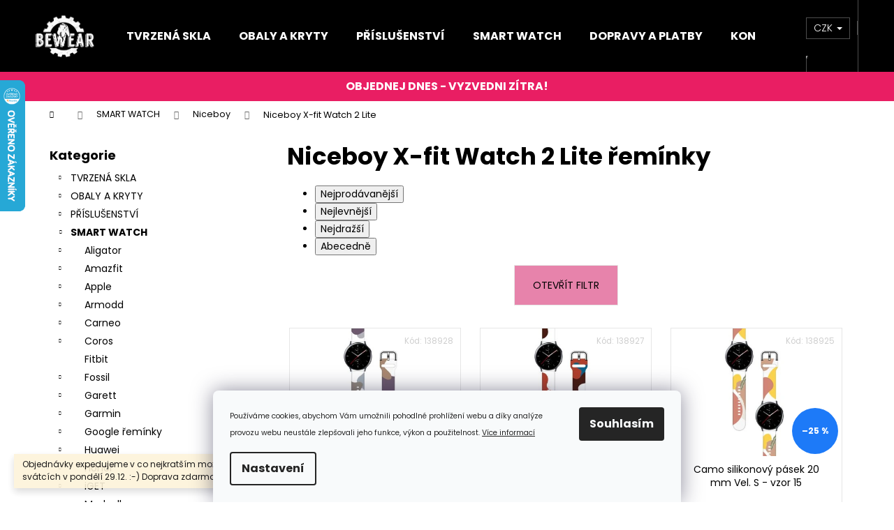

--- FILE ---
content_type: text/html; charset=utf-8
request_url: https://www.bewear.cz/niceboy-x-fit-watch-2-lite-reminky/
body_size: 21969
content:
<!doctype html><html lang="cs" dir="ltr" class="header-background-dark external-fonts-loaded"><head><meta charset="utf-8" /><meta name="viewport" content="width=device-width,initial-scale=1" /><title>Niceboy X-fit Watch 2 Lite řemínky</title><link rel="preconnect" href="https://cdn.myshoptet.com" /><link rel="dns-prefetch" href="https://cdn.myshoptet.com" /><link rel="preload" href="https://cdn.myshoptet.com/prj/dist/master/cms/libs/jquery/jquery-1.11.3.min.js" as="script" /><link href="https://cdn.myshoptet.com/prj/dist/master/cms/templates/frontend_templates/shared/css/font-face/poppins.css" rel="stylesheet"><link href="https://cdn.myshoptet.com/prj/dist/master/shop/dist/font-shoptet-12.css.d637f40c301981789c16.css" rel="stylesheet"><script>
dataLayer = [];
dataLayer.push({'shoptet' : {
    "pageId": 7086,
    "pageType": "category",
    "currency": "CZK",
    "currencyInfo": {
        "decimalSeparator": ",",
        "exchangeRate": 1,
        "priceDecimalPlaces": 2,
        "symbol": "K\u010d",
        "symbolLeft": 0,
        "thousandSeparator": " "
    },
    "language": "cs",
    "projectId": 60401,
    "category": {
        "guid": "2371c79a-9ca5-11ed-9e66-ecf4bbcda94d",
        "path": "\u0158em\u00ednky a p\u00e1sky pro chytr\u00e9 hodinky | Niceboy Watch \u0159em\u00ednky | Niceboy X-fit Watch 2 Lite \u0159em\u00ednky",
        "parentCategoryGuid": "227d5632-9bcf-11ed-8bff-ecf4bbd49285"
    },
    "cartInfo": {
        "id": null,
        "freeShipping": false,
        "freeShippingFrom": 350,
        "leftToFreeGift": {
            "formattedPrice": "0 K\u010d",
            "priceLeft": 0
        },
        "freeGift": false,
        "leftToFreeShipping": {
            "priceLeft": 350,
            "dependOnRegion": 0,
            "formattedPrice": "350 K\u010d"
        },
        "discountCoupon": [],
        "getNoBillingShippingPrice": {
            "withoutVat": 0,
            "vat": 0,
            "withVat": 0
        },
        "cartItems": [],
        "taxMode": "ORDINARY"
    },
    "cart": [],
    "customer": {
        "priceRatio": 1,
        "priceListId": 1,
        "groupId": null,
        "registered": false,
        "mainAccount": false
    }
}});
dataLayer.push({'cookie_consent' : {
    "marketing": "denied",
    "analytics": "denied"
}});
document.addEventListener('DOMContentLoaded', function() {
    shoptet.consent.onAccept(function(agreements) {
        if (agreements.length == 0) {
            return;
        }
        dataLayer.push({
            'cookie_consent' : {
                'marketing' : (agreements.includes(shoptet.config.cookiesConsentOptPersonalisation)
                    ? 'granted' : 'denied'),
                'analytics': (agreements.includes(shoptet.config.cookiesConsentOptAnalytics)
                    ? 'granted' : 'denied')
            },
            'event': 'cookie_consent'
        });
    });
});
</script>

<!-- Google Tag Manager -->
<script>(function(w,d,s,l,i){w[l]=w[l]||[];w[l].push({'gtm.start':
new Date().getTime(),event:'gtm.js'});var f=d.getElementsByTagName(s)[0],
j=d.createElement(s),dl=l!='dataLayer'?'&l='+l:'';j.async=true;j.src=
'https://www.googletagmanager.com/gtm.js?id='+i+dl;f.parentNode.insertBefore(j,f);
})(window,document,'script','dataLayer','GTM-P2T8DL3');</script>
<!-- End Google Tag Manager -->

<meta property="og:type" content="website"><meta property="og:site_name" content="bewear.cz"><meta property="og:url" content="https://www.bewear.cz/niceboy-x-fit-watch-2-lite-reminky/"><meta property="og:title" content="Niceboy X-fit Watch 2 Lite řemínky"><meta name="author" content="Bewear.cz"><meta name="web_author" content="Shoptet.cz"><meta name="dcterms.rightsHolder" content="www.bewear.cz"><meta name="robots" content="index,follow"><meta property="og:image" content="https://cdn.myshoptet.com/usr/www.bewear.cz/user/logos/logoccxx-1.png?t=1769436605"><meta property="og:description" content="Řemínky a pásky na Niceboy X-fit Watch 2 Lite"><meta name="description" content="Řemínky a pásky na Niceboy X-fit Watch 2 Lite"><style>:root {--color-primary: #000000;--color-primary-h: 0;--color-primary-s: 0%;--color-primary-l: 0%;--color-primary-hover: #343434;--color-primary-hover-h: 0;--color-primary-hover-s: 0%;--color-primary-hover-l: 20%;--color-secondary: #e91e63;--color-secondary-h: 340;--color-secondary-s: 82%;--color-secondary-l: 52%;--color-secondary-hover: #c2185b;--color-secondary-hover-h: 336;--color-secondary-hover-s: 78%;--color-secondary-hover-l: 43%;--color-tertiary: #E2E2E2;--color-tertiary-h: 0;--color-tertiary-s: 0%;--color-tertiary-l: 89%;--color-tertiary-hover: #eb5f98;--color-tertiary-hover-h: 336;--color-tertiary-hover-s: 78%;--color-tertiary-hover-l: 65%;--color-header-background: #000000;--template-font: "Poppins";--template-headings-font: "Poppins";--header-background-url: none;--cookies-notice-background: #F8FAFB;--cookies-notice-color: #252525;--cookies-notice-button-hover: #27263f;--cookies-notice-link-hover: #3b3a5f;--templates-update-management-preview-mode-content: "Náhled aktualizací šablony je aktivní pro váš prohlížeč."}</style>
    
    <link href="https://cdn.myshoptet.com/prj/dist/master/shop/dist/main-12.less.a712b24f4ee06168baf8.css" rel="stylesheet" />
                <link href="https://cdn.myshoptet.com/prj/dist/master/shop/dist/mobile-header-v1-12.less.b339935b08864b3ce9dc.css" rel="stylesheet" />
    
    <script>var shoptet = shoptet || {};</script>
    <script src="https://cdn.myshoptet.com/prj/dist/master/shop/dist/main-3g-header.js.05f199e7fd2450312de2.js"></script>
<!-- User include --><!-- service 619(267) html code header -->
<link href="https://cdn.myshoptet.com/usr/fvstudio.myshoptet.com/user/documents/addons/cartupsell.min.css?24.11.1" rel="stylesheet">
<!-- service 1228(847) html code header -->
<link 
rel="stylesheet" 
href="https://cdn.myshoptet.com/usr/dmartini.myshoptet.com/user/documents/upload/dmartini/shop_rating/shop_rating.min.css?140"
data-author="Dominik Martini" 
data-author-web="dmartini.cz">
<!-- project html code header -->
<script type="text/javascript">
$(document).ready(function(){ $('#sendNewsletter').attr('checked','checked'); });
</script>

<script type="text/javascript">
$(document).ready(function(){ $('div a.p-watch-price').html('Hlídací pes'); });
</script> 

<style>
/* LISTICKA */
@media (min-width: 992px) {
  header#header {
    position:relative;
  }
}
header#header:after {
    content: "OBJEDNEJ DNES - VYZVEDNI ZÍTRA!";
    background: #e91e63;
    color: white;
    width: 100%;
    display: block;
    padding-top: 10px;
    text-align: center;
    padding-bottom: 10px;
    font-size: 16px;
    font-weight: 700;
    animation: changeText 15s infinite;
}

@keyframes changeText {
    0%, 33% {
        content: "OBJEDNEJ DNES - VYZVEDNI ZÍTRA!";
    }
    33.01%, 66% {
        content: "VÝDEJNÍ MÍSTA po celé ČR.";
    }
    66.01%, 100% {
        content: "DOPRAVA ZDARMA od 350 Kč. Krásné Vánoce!";
    }
}
/* CAROUSEL */
.row.banners-row .wide-carousel {
	margin-left: auto;
  margin-right: auto;
  padding-left: 20px;
  padding-right: 20px;
}
@media (min-width: 768px) {
    .row.banners-row .wide-carousel {
        width: 747px;
    }
}
@media (min-width: 992px) {
    .row.banners-row .wide-carousel {
        width: 972px;
    }
}
@media (min-width: 1200px) {
    .row.banners-row .wide-carousel {
        width: 1178px;
    }
}
@media (min-width: 1440px) {
    .row.banners-row .wide-carousel {
        width: 1418px;
    }
}
/* SOUVISEJÍCÍ A PODOBNÉ */
#tab-content {
  display: flex;
  flex-direction: column;
}
#tab-content #productsRelated {
	display: block;
  opacity: 1;
  order: 8;
}
div#productsRelated:before {
    content: "Související produkty";
    display: block;
    font-weight: bold;
    font-size: 22px;
    margin-top: 40px;
}
#tab-content #productsAlternative {
	display: block;
  opacity: 1;
  order: 9;
}
div#productsAlternative:before {
    content: "Podobné produkty";
    display: block;
    font-weight: bold;
    font-size: 22px;
    margin-top: 40px;
}
.shp-tab[data-testid="tabRelatedProducts"] {
  display: none !important;
}
.shp-tab[data-testid="tabAlternativeProducts"] {
  display: none !important;
}
#productsRelated, #productsAlternative {
  position: relative;
}
@media (min-width: 992px) {
  .browse-p .p-prev, .browse-p .p-next {
    top: calc(50% + 15px);
  }
  .browse-p .p-prev {
		right: 100%;
    left: auto;
  }
  .browse-p .p-next {
		left: 100%;
    right: auto;
  }
}
/* HEADER LOGO */
@media (min-width: 992px) {
    .container.navigation-wrapper .site-name {
        flex-basis: 110px;
    }
}
/* UVITACI TEXT NAHORU */
.index-content-wrapper {
  display: flex;
  flex-direction: column;
}
.shp-tabs-wrapper.homepage-tabs-wrapper {
  order: 2;
}
</style>




<!-- /User include --><link rel="shortcut icon" href="/favicon.ico" type="image/x-icon" /><link rel="canonical" href="https://www.bewear.cz/niceboy-x-fit-watch-2-lite-reminky/" />    <script>
        var _hwq = _hwq || [];
        _hwq.push(['setKey', 'B8A83E0BF73111E9CD5F092ABD47C31C']);
        _hwq.push(['setTopPos', '50']);
        _hwq.push(['showWidget', '21']);
        (function() {
            var ho = document.createElement('script');
            ho.src = 'https://cz.im9.cz/direct/i/gjs.php?n=wdgt&sak=B8A83E0BF73111E9CD5F092ABD47C31C';
            var s = document.getElementsByTagName('script')[0]; s.parentNode.insertBefore(ho, s);
        })();
    </script>
<script>!function(){var t={9196:function(){!function(){var t=/\[object (Boolean|Number|String|Function|Array|Date|RegExp)\]/;function r(r){return null==r?String(r):(r=t.exec(Object.prototype.toString.call(Object(r))))?r[1].toLowerCase():"object"}function n(t,r){return Object.prototype.hasOwnProperty.call(Object(t),r)}function e(t){if(!t||"object"!=r(t)||t.nodeType||t==t.window)return!1;try{if(t.constructor&&!n(t,"constructor")&&!n(t.constructor.prototype,"isPrototypeOf"))return!1}catch(t){return!1}for(var e in t);return void 0===e||n(t,e)}function o(t,r,n){this.b=t,this.f=r||function(){},this.d=!1,this.a={},this.c=[],this.e=function(t){return{set:function(r,n){u(c(r,n),t.a)},get:function(r){return t.get(r)}}}(this),i(this,t,!n);var e=t.push,o=this;t.push=function(){var r=[].slice.call(arguments,0),n=e.apply(t,r);return i(o,r),n}}function i(t,n,o){for(t.c.push.apply(t.c,n);!1===t.d&&0<t.c.length;){if("array"==r(n=t.c.shift()))t:{var i=n,a=t.a;if("string"==r(i[0])){for(var f=i[0].split("."),s=f.pop(),p=(i=i.slice(1),0);p<f.length;p++){if(void 0===a[f[p]])break t;a=a[f[p]]}try{a[s].apply(a,i)}catch(t){}}}else if("function"==typeof n)try{n.call(t.e)}catch(t){}else{if(!e(n))continue;for(var l in n)u(c(l,n[l]),t.a)}o||(t.d=!0,t.f(t.a,n),t.d=!1)}}function c(t,r){for(var n={},e=n,o=t.split("."),i=0;i<o.length-1;i++)e=e[o[i]]={};return e[o[o.length-1]]=r,n}function u(t,o){for(var i in t)if(n(t,i)){var c=t[i];"array"==r(c)?("array"==r(o[i])||(o[i]=[]),u(c,o[i])):e(c)?(e(o[i])||(o[i]={}),u(c,o[i])):o[i]=c}}window.DataLayerHelper=o,o.prototype.get=function(t){var r=this.a;t=t.split(".");for(var n=0;n<t.length;n++){if(void 0===r[t[n]])return;r=r[t[n]]}return r},o.prototype.flatten=function(){this.b.splice(0,this.b.length),this.b[0]={},u(this.a,this.b[0])}}()}},r={};function n(e){var o=r[e];if(void 0!==o)return o.exports;var i=r[e]={exports:{}};return t[e](i,i.exports,n),i.exports}n.n=function(t){var r=t&&t.__esModule?function(){return t.default}:function(){return t};return n.d(r,{a:r}),r},n.d=function(t,r){for(var e in r)n.o(r,e)&&!n.o(t,e)&&Object.defineProperty(t,e,{enumerable:!0,get:r[e]})},n.o=function(t,r){return Object.prototype.hasOwnProperty.call(t,r)},function(){"use strict";n(9196)}()}();</script><style>/* custom background */@media (min-width: 992px) {body {background-position: left top;background-repeat: repeat !important;background-attachment: scroll;}}</style>    <!-- Global site tag (gtag.js) - Google Analytics -->
    <script async src="https://www.googletagmanager.com/gtag/js?id=16967197102"></script>
    <script>
        
        window.dataLayer = window.dataLayer || [];
        function gtag(){dataLayer.push(arguments);}
        

                    console.debug('default consent data');

            gtag('consent', 'default', {"ad_storage":"denied","analytics_storage":"denied","ad_user_data":"denied","ad_personalization":"denied","wait_for_update":500});
            dataLayer.push({
                'event': 'default_consent'
            });
        
        gtag('js', new Date());

        
                gtag('config', 'G-9NXWHX2R1W', {"groups":"GA4","send_page_view":false,"content_group":"category","currency":"CZK","page_language":"cs"});
        
                gtag('config', 'AW-946425335', {"allow_enhanced_conversions":true});
        
                gtag('config', 'AW-16967197102', {"allow_enhanced_conversions":true});
        
        
        
        
                    gtag('event', 'page_view', {"send_to":"GA4","page_language":"cs","content_group":"category","currency":"CZK"});
        
        
        
        
        
        
        
        
        
        
        
        
        
        document.addEventListener('DOMContentLoaded', function() {
            if (typeof shoptet.tracking !== 'undefined') {
                for (var id in shoptet.tracking.bannersList) {
                    gtag('event', 'view_promotion', {
                        "send_to": "UA",
                        "promotions": [
                            {
                                "id": shoptet.tracking.bannersList[id].id,
                                "name": shoptet.tracking.bannersList[id].name,
                                "position": shoptet.tracking.bannersList[id].position
                            }
                        ]
                    });
                }
            }

            shoptet.consent.onAccept(function(agreements) {
                if (agreements.length !== 0) {
                    console.debug('gtag consent accept');
                    var gtagConsentPayload =  {
                        'ad_storage': agreements.includes(shoptet.config.cookiesConsentOptPersonalisation)
                            ? 'granted' : 'denied',
                        'analytics_storage': agreements.includes(shoptet.config.cookiesConsentOptAnalytics)
                            ? 'granted' : 'denied',
                                                                                                'ad_user_data': agreements.includes(shoptet.config.cookiesConsentOptPersonalisation)
                            ? 'granted' : 'denied',
                        'ad_personalization': agreements.includes(shoptet.config.cookiesConsentOptPersonalisation)
                            ? 'granted' : 'denied',
                        };
                    console.debug('update consent data', gtagConsentPayload);
                    gtag('consent', 'update', gtagConsentPayload);
                    dataLayer.push(
                        { 'event': 'update_consent' }
                    );
                }
            });
        });
    </script>
</head><body class="desktop id-7086 in-niceboy-x-fit-watch-2-lite-reminky template-12 type-category multiple-columns-body columns-3 ums_forms_redesign--off ums_a11y_category_page--on ums_discussion_rating_forms--off ums_flags_display_unification--on ums_a11y_login--on mobile-header-version-1"><noscript>
    <style>
        #header {
            padding-top: 0;
            position: relative !important;
            top: 0;
        }
        .header-navigation {
            position: relative !important;
        }
        .overall-wrapper {
            margin: 0 !important;
        }
        body:not(.ready) {
            visibility: visible !important;
        }
    </style>
    <div class="no-javascript">
        <div class="no-javascript__title">Musíte změnit nastavení vašeho prohlížeče</div>
        <div class="no-javascript__text">Podívejte se na: <a href="https://www.google.com/support/bin/answer.py?answer=23852">Jak povolit JavaScript ve vašem prohlížeči</a>.</div>
        <div class="no-javascript__text">Pokud používáte software na blokování reklam, může být nutné povolit JavaScript z této stránky.</div>
        <div class="no-javascript__text">Děkujeme.</div>
    </div>
</noscript>

        <div id="fb-root"></div>
        <script>
            window.fbAsyncInit = function() {
                FB.init({
                    autoLogAppEvents : true,
                    xfbml            : true,
                    version          : 'v24.0'
                });
            };
        </script>
        <script async defer crossorigin="anonymous" src="https://connect.facebook.net/cs_CZ/sdk.js#xfbml=1&version=v24.0"></script>
<!-- Google Tag Manager (noscript) -->
<noscript><iframe src="https://www.googletagmanager.com/ns.html?id=GTM-P2T8DL3"
height="0" width="0" style="display:none;visibility:hidden"></iframe></noscript>
<!-- End Google Tag Manager (noscript) -->

    <div class="siteCookies siteCookies--bottom siteCookies--light js-siteCookies" role="dialog" data-testid="cookiesPopup" data-nosnippet>
        <div class="siteCookies__form">
            <div class="siteCookies__content">
                <div class="siteCookies__text">
                    <span style="font-size: 8pt;">Používáme cookies, abychom Vám umožnili pohodlné prohlížení webu a díky analýze provozu webu neustále zlepšovali jeho funkce, výkon a použitelnost. <a href="/obchodni-podminky/">Více informací</a></span>
                </div>
                <p class="siteCookies__links">
                    <button class="siteCookies__link js-cookies-settings" aria-label="Nastavení cookies" data-testid="cookiesSettings">Nastavení</button>
                </p>
            </div>
            <div class="siteCookies__buttonWrap">
                                <button class="siteCookies__button js-cookiesConsentSubmit" value="all" aria-label="Přijmout cookies" data-testid="buttonCookiesAccept">Souhlasím</button>
            </div>
        </div>
        <script>
            document.addEventListener("DOMContentLoaded", () => {
                const siteCookies = document.querySelector('.js-siteCookies');
                document.addEventListener("scroll", shoptet.common.throttle(() => {
                    const st = document.documentElement.scrollTop;
                    if (st > 1) {
                        siteCookies.classList.add('siteCookies--scrolled');
                    } else {
                        siteCookies.classList.remove('siteCookies--scrolled');
                    }
                }, 100));
            });
        </script>
    </div>
<a href="#content" class="skip-link sr-only">Přejít na obsah</a><div class="overall-wrapper"><div class="site-msg information"><div class="container"><div class="text">Objednávky expedujeme v co nejkratším možném termínu hned po svátcích v pondělí 29.12. :-) Doprava zdarma od 350 Kč!</div><div class="close js-close-information-msg"></div></div></div>
    <div class="user-action">
                        <dialog id="login" class="dialog dialog--modal dialog--fullscreen js-dialog--modal" aria-labelledby="loginHeading">
        <div class="dialog__close dialog__close--arrow">
                        <button type="button" class="btn toggle-window-arr" data-dialog-close data-testid="backToShop">Zpět <span>do obchodu</span></button>
            </div>
        <div class="dialog__wrapper">
            <div class="dialog__content dialog__content--form">
                <div class="dialog__header">
                    <h2 id="loginHeading" class="dialog__heading dialog__heading--login">Přihlášení k vašemu účtu</h2>
                </div>
                <div id="customerLogin" class="dialog__body">
                    <form action="/action/Customer/Login/" method="post" id="formLoginIncluded" class="csrf-enabled formLogin" data-testid="formLogin"><input type="hidden" name="referer" value="" /><div class="form-group"><div class="input-wrapper email js-validated-element-wrapper no-label"><input type="email" name="email" class="form-control" autofocus placeholder="E-mailová adresa (např. jan@novak.cz)" data-testid="inputEmail" autocomplete="email" required /></div></div><div class="form-group"><div class="input-wrapper password js-validated-element-wrapper no-label"><input type="password" name="password" class="form-control" placeholder="Heslo" data-testid="inputPassword" autocomplete="current-password" required /><span class="no-display">Nemůžete vyplnit toto pole</span><input type="text" name="surname" value="" class="no-display" /></div></div><div class="form-group"><div class="login-wrapper"><button type="submit" class="btn btn-secondary btn-text btn-login" data-testid="buttonSubmit">Přihlásit se</button><div class="password-helper"><a href="/registrace/" data-testid="signup" rel="nofollow">Nová registrace</a><a href="/klient/zapomenute-heslo/" rel="nofollow">Zapomenuté heslo</a></div></div></div></form>
                </div>
            </div>
        </div>
    </dialog>
            </div>
<header id="header"><div class="container navigation-wrapper"><div class="site-name"><a href="/" data-testid="linkWebsiteLogo"><img src="https://cdn.myshoptet.com/usr/www.bewear.cz/user/logos/logoccxx-1.png" alt="Bewear.cz" fetchpriority="low" /></a></div><nav id="navigation" aria-label="Hlavní menu" data-collapsible="true"><div class="navigation-in menu"><ul class="menu-level-1" role="menubar" data-testid="headerMenuItems"><li class="menu-item-704" role="none"><a href="/tvrzena-skla-pro-mobily/" data-testid="headerMenuItem" role="menuitem" aria-expanded="false"><b>TVRZENÁ SKLA</b></a></li>
<li class="menu-item-705" role="none"><a href="/obaly-a-kryty-pro-mobily/" data-testid="headerMenuItem" role="menuitem" aria-expanded="false"><b>OBALY A KRYTY</b></a></li>
<li class="menu-item-928" role="none"><a href="/prislusenstvi-pro-mobilni-telefony/" data-testid="headerMenuItem" role="menuitem" aria-expanded="false"><b>PŘÍSLUŠENSTVÍ</b></a></li>
<li class="menu-item-2574" role="none"><a href="/smart-watch/" data-testid="headerMenuItem" role="menuitem" aria-expanded="false"><b>SMART WATCH</b></a></li>
<li class="menu-item-27" role="none"><a href="/doprava-platby/" data-testid="headerMenuItem" role="menuitem" aria-expanded="false"><b>DOPRAVY A PLATBY</b></a></li>
<li class="menu-item-29" role="none"><a href="/kontakt/" data-testid="headerMenuItem" role="menuitem" aria-expanded="false"><b>KONTAKTY</b></a></li>
<li class="ext" id="nav-manufacturers" role="none"><a href="https://www.bewear.cz/znacka/" data-testid="brandsText" role="menuitem"><b>Značky</b><span class="submenu-arrow"></span></a><ul class="menu-level-2" role="menu"><li role="none"><a href="/znacka/3mk/" data-testid="brandName" role="menuitem"><span>3mk</span></a></li><li role="none"><a href="/znacka/baseus/" data-testid="brandName" role="menuitem"><span>Baseus</span></a></li><li role="none"><a href="/znacka/beweare/" data-testid="brandName" role="menuitem"><span>Beweare</span></a></li><li role="none"><a href="/znacka/spigen/" data-testid="brandName" role="menuitem"><span>Spigen</span></a></li><li role="none"><a href="/znacka/wozinsky/" data-testid="brandName" role="menuitem"><span>Wozinsky</span></a></li></ul>
</li></ul>
    <ul class="navigationActions" role="menu">
                    <li class="ext" role="none">
                <a href="#">
                                            <span>
                            <span>Měna</span>
                            <span>(CZK)</span>
                        </span>
                                        <span class="submenu-arrow"></span>
                </a>
                <ul class="navigationActions__submenu menu-level-2" role="menu">
                    <li role="none">
                                                    <ul role="menu">
                                                                    <li class="navigationActions__submenu__item navigationActions__submenu__item--active" role="none">
                                        <a href="/action/Currency/changeCurrency/?currencyCode=CZK" rel="nofollow" role="menuitem">CZK</a>
                                    </li>
                                                                    <li class="navigationActions__submenu__item" role="none">
                                        <a href="/action/Currency/changeCurrency/?currencyCode=EUR" rel="nofollow" role="menuitem">EUR</a>
                                    </li>
                                                            </ul>
                                                                    </li>
                </ul>
            </li>
                            <li role="none">
                                    <a href="/login/?backTo=%2Fniceboy-x-fit-watch-2-lite-reminky%2F" rel="nofollow" data-testid="signin" role="menuitem"><span>Přihlášení</span></a>
                            </li>
                        </ul>
</div><span class="navigation-close"></span></nav><div class="menu-helper" data-testid="hamburgerMenu"><span>Více</span></div>

    <div class="navigation-buttons">
            <div class="dropdown">
        <span>Ceny v:</span>
        <button id="topNavigationDropdown" type="button" data-toggle="dropdown" aria-haspopup="true" aria-expanded="false">
            CZK
            <span class="caret"></span>
        </button>
        <ul class="dropdown-menu" aria-labelledby="topNavigationDropdown"><li><a href="/action/Currency/changeCurrency/?currencyCode=CZK" rel="nofollow">CZK</a></li><li><a href="/action/Currency/changeCurrency/?currencyCode=EUR" rel="nofollow">EUR</a></li></ul>
    </div>
        <a href="#" class="toggle-window" data-target="search" data-testid="linkSearchIcon"><span class="sr-only">Hledat</span></a>
                    
        <button class="top-nav-button top-nav-button-login" type="button" data-dialog-id="login" aria-haspopup="dialog" aria-controls="login" data-testid="signin">
            <span class="sr-only">Přihlášení</span>
        </button>
                    <a href="/kosik/" class="toggle-window cart-count" data-target="cart" data-testid="headerCart" rel="nofollow" aria-haspopup="dialog" aria-expanded="false" aria-controls="cart-widget"><span class="sr-only">Nákupní košík</span></a>
        <a href="#" class="toggle-window" data-target="navigation" data-testid="hamburgerMenu"><span class="sr-only">Menu</span></a>
    </div>

</div></header><!-- / header -->


<div id="content-wrapper" class="container content-wrapper">
    
                                <div class="breadcrumbs navigation-home-icon-wrapper" itemscope itemtype="https://schema.org/BreadcrumbList">
                                                                            <span id="navigation-first" data-basetitle="Bewear.cz" itemprop="itemListElement" itemscope itemtype="https://schema.org/ListItem">
                <a href="/" itemprop="item" class="navigation-home-icon"><span class="sr-only" itemprop="name">Domů</span></a>
                <span class="navigation-bullet">/</span>
                <meta itemprop="position" content="1" />
            </span>
                                <span id="navigation-1" itemprop="itemListElement" itemscope itemtype="https://schema.org/ListItem">
                <a href="/smart-watch/" itemprop="item" data-testid="breadcrumbsSecondLevel"><span itemprop="name">SMART WATCH</span></a>
                <span class="navigation-bullet">/</span>
                <meta itemprop="position" content="2" />
            </span>
                                <span id="navigation-2" itemprop="itemListElement" itemscope itemtype="https://schema.org/ListItem">
                <a href="/niceboy-watch-eminky/" itemprop="item" data-testid="breadcrumbsSecondLevel"><span itemprop="name">Niceboy</span></a>
                <span class="navigation-bullet">/</span>
                <meta itemprop="position" content="3" />
            </span>
                                            <span id="navigation-3" itemprop="itemListElement" itemscope itemtype="https://schema.org/ListItem" data-testid="breadcrumbsLastLevel">
                <meta itemprop="item" content="https://www.bewear.cz/niceboy-x-fit-watch-2-lite-reminky/" />
                <meta itemprop="position" content="4" />
                <span itemprop="name" data-title="Niceboy X-fit Watch 2 Lite řemínky">Niceboy X-fit Watch 2 Lite</span>
            </span>
            </div>
            
    <div class="content-wrapper-in">
                                                <aside class="sidebar sidebar-left"  data-testid="sidebarMenu">
                                                                                                <div class="sidebar-inner">
                                                                                                        <div class="box box-bg-variant box-categories">    <div class="skip-link__wrapper">
        <span id="categories-start" class="skip-link__target js-skip-link__target sr-only" tabindex="-1">&nbsp;</span>
        <a href="#categories-end" class="skip-link skip-link--start sr-only js-skip-link--start">Přeskočit kategorie</a>
    </div>

<h4>Kategorie</h4>


<div id="categories"><div class="categories cat-01 expandable external" id="cat-704"><div class="topic"><a href="/tvrzena-skla-pro-mobily/">TVRZENÁ SKLA<span class="cat-trigger">&nbsp;</span></a></div>

    </div><div class="categories cat-02 expandable external" id="cat-705"><div class="topic"><a href="/obaly-a-kryty-pro-mobily/">OBALY A KRYTY<span class="cat-trigger">&nbsp;</span></a></div>

    </div><div class="categories cat-01 expandable external" id="cat-928"><div class="topic"><a href="/prislusenstvi-pro-mobilni-telefony/">PŘÍSLUŠENSTVÍ<span class="cat-trigger">&nbsp;</span></a></div>

    </div><div class="categories cat-02 expandable active expanded" id="cat-2574"><div class="topic child-active"><a href="/smart-watch/">SMART WATCH<span class="cat-trigger">&nbsp;</span></a></div>

                    <ul class=" active expanded">
                                        <li class="
                                 expandable                                 external">
                <a href="/aligator-watch-reminky/">
                    Aligator
                    <span class="cat-trigger">&nbsp;</span>                </a>
                                                            

    
                                                </li>
                                <li class="
                                 expandable                                 external">
                <a href="/amazfit-watch-eminky/">
                    Amazfit
                    <span class="cat-trigger">&nbsp;</span>                </a>
                                                            

    
                                                </li>
                                <li class="
                                 expandable                                 external">
                <a href="/apple-watch/">
                    Apple
                    <span class="cat-trigger">&nbsp;</span>                </a>
                                                            

    
                                                </li>
                                <li class="
                                 expandable                                 external">
                <a href="/armodd-watch-reminky/">
                    Armodd
                    <span class="cat-trigger">&nbsp;</span>                </a>
                                                            

    
                                                </li>
                                <li class="
                                 expandable                                 external">
                <a href="/carneo-watch-reminky/">
                    Carneo
                    <span class="cat-trigger">&nbsp;</span>                </a>
                                                            

    
                                                </li>
                                <li class="
                                 expandable                                 external">
                <a href="/coros-watch-reminky/">
                    Coros
                    <span class="cat-trigger">&nbsp;</span>                </a>
                                                            

    
                                                </li>
                                <li >
                <a href="/fitbit-watch-reminky/">
                    Fitbit
                                    </a>
                                                                </li>
                                <li class="
                                 expandable                                 external">
                <a href="/fossil-watch-reminky/">
                    Fossil
                    <span class="cat-trigger">&nbsp;</span>                </a>
                                                            

    
                                                </li>
                                <li class="
                                 expandable                                 external">
                <a href="/garett-watch-eminky/">
                    Garett
                    <span class="cat-trigger">&nbsp;</span>                </a>
                                                            

    
                                                </li>
                                <li class="
                                 expandable                                 external">
                <a href="/garmin-watch-eminky/">
                    Garmin
                    <span class="cat-trigger">&nbsp;</span>                </a>
                                                            

    
                                                </li>
                                <li class="
                                 expandable                                 external">
                <a href="/google-reminky/">
                    Google řemínky
                    <span class="cat-trigger">&nbsp;</span>                </a>
                                                            

    
                                                </li>
                                <li class="
                                 expandable                                 external">
                <a href="/huawei-watch/">
                    Huawei
                    <span class="cat-trigger">&nbsp;</span>                </a>
                                                            

    
                                                </li>
                                <li class="
                                 expandable                                 external">
                <a href="/honor-watch-eminky/">
                    Honor
                    <span class="cat-trigger">&nbsp;</span>                </a>
                                                            

    
                                                </li>
                                <li class="
                                 expandable                                 external">
                <a href="/iget-watch-eminky/">
                    iGET
                    <span class="cat-trigger">&nbsp;</span>                </a>
                                                            

    
                                                </li>
                                <li class="
                                 expandable                                 external">
                <a href="/madvell-watch-eminky/">
                    Madvell
                    <span class="cat-trigger">&nbsp;</span>                </a>
                                                            

    
                                                </li>
                                <li class="
                                 expandable                                 external">
                <a href="/mykronoz-watch-eminky/">
                    MyKronoz
                    <span class="cat-trigger">&nbsp;</span>                </a>
                                                            

    
                                                </li>
                                <li class="
                                 expandable                                 external">
                <a href="/neogo-watch-eminky/">
                    Neogo
                    <span class="cat-trigger">&nbsp;</span>                </a>
                                                            

    
                                                </li>
                                <li class="
                                 expandable                 expanded                ">
                <a href="/niceboy-watch-eminky/">
                    Niceboy
                    <span class="cat-trigger">&nbsp;</span>                </a>
                                                            

                    <ul class=" active expanded">
                                        <li >
                <a href="/niceboy-watch-gtr-reminky/">
                    Niceboy WATCH GTR
                                    </a>
                                                                </li>
                                <li >
                <a href="/niceboy-watch-lite-3-reminky/">
                    Niceboy WATCH Lite 3
                                    </a>
                                                                </li>
                                <li >
                <a href="/niceboy-x-fit-watch-reminky/">
                    Niceboy X-fit Watch
                                    </a>
                                                                </li>
                                <li >
                <a href="/niceboy-x-fit-watch-2-reminky/">
                    Niceboy X-fit Watch 2
                                    </a>
                                                                </li>
                                <li class="
                active                                                 ">
                <a href="/niceboy-x-fit-watch-2-lite-reminky/">
                    Niceboy X-fit Watch 2 Lite
                                    </a>
                                                                </li>
                                <li >
                <a href="/niceboy-x-fit-watch-pixel-reminky/">
                    Niceboy X-fit Watch Pixel
                                    </a>
                                                                </li>
                                <li >
                <a href="/niceboy-x-fit-coach-gps-reminky/">
                    Niceboy X-fit Coach GPS
                                    </a>
                                                                </li>
                </ul>
    
                                                </li>
                                <li class="
                                 expandable                                 external">
                <a href="/noerden-watch-eminky/">
                    Noerden
                    <span class="cat-trigger">&nbsp;</span>                </a>
                                                            

    
                                                </li>
                                <li class="
                                 expandable                                 external">
                <a href="/polar-watch-eminky/">
                    Polar Watch
                    <span class="cat-trigger">&nbsp;</span>                </a>
                                                            

    
                                                </li>
                                <li class="
                                 expandable                                 external">
                <a href="/realme-watch-eminky/">
                    Realme Watch
                    <span class="cat-trigger">&nbsp;</span>                </a>
                                                            

    
                                                </li>
                                <li class="
                                 expandable                                 external">
                <a href="/samsung-galaxy-watch/">
                    Samsung
                    <span class="cat-trigger">&nbsp;</span>                </a>
                                                            

    
                                                </li>
                                <li class="
                                 expandable                                 external">
                <a href="/sequent-watch-eminky/">
                    Sequent
                    <span class="cat-trigger">&nbsp;</span>                </a>
                                                            

    
                                                </li>
                                <li class="
                                 expandable                                 external">
                <a href="/suunto-watch-eminky/">
                    Suunto
                    <span class="cat-trigger">&nbsp;</span>                </a>
                                                            

    
                                                </li>
                                <li class="
                                 expandable                                 external">
                <a href="/ticwatch-watch-eminky/">
                    TicWatch
                    <span class="cat-trigger">&nbsp;</span>                </a>
                                                            

    
                                                </li>
                                <li >
                <a href="/tomtom-watch-eminky/">
                    TomTom
                                    </a>
                                                                </li>
                                <li class="
                                 expandable                                 external">
                <a href="/withings-watch-eminky/">
                    Withings
                    <span class="cat-trigger">&nbsp;</span>                </a>
                                                            

    
                                                </li>
                                <li class="
                                 expandable                                 external">
                <a href="/wowme-watch-eminky/">
                    WowME
                    <span class="cat-trigger">&nbsp;</span>                </a>
                                                            

    
                                                </li>
                                <li class="
                                 expandable                                 external">
                <a href="/xiaomi-watch-reminky/">
                    Xiaomi
                    <span class="cat-trigger">&nbsp;</span>                </a>
                                                            

    
                                                </li>
                                <li >
                <a href="/reminky-a-pasky-22-mm/">
                    Řemínky 22 mm
                                    </a>
                                                                </li>
                                <li >
                <a href="/reminky-a-pasky-20-mm/">
                    Řemínky 20 mm
                                    </a>
                                                                </li>
                                <li class="
                                 expandable                                 external">
                <a href="/oppo-watch-reminky-a-pasky/">
                    Oppo Watch
                    <span class="cat-trigger">&nbsp;</span>                </a>
                                                            

    
                                                </li>
                </ul>
    </div>                <div class="categories cat-02 expandable" id="cat-manufacturers" data-testid="brandsList">
            
            <div class="topic"><a href="https://www.bewear.cz/znacka/" data-testid="brandsText">Značky</a></div>
            <ul class="menu-level-2" role="menu"><li role="none"><a href="/znacka/3mk/" data-testid="brandName" role="menuitem"><span>3mk</span></a></li><li role="none"><a href="/znacka/baseus/" data-testid="brandName" role="menuitem"><span>Baseus</span></a></li><li role="none"><a href="/znacka/beweare/" data-testid="brandName" role="menuitem"><span>Beweare</span></a></li><li role="none"><a href="/znacka/spigen/" data-testid="brandName" role="menuitem"><span>Spigen</span></a></li><li role="none"><a href="/znacka/wozinsky/" data-testid="brandName" role="menuitem"><span>Wozinsky</span></a></li></ul>
        </div>
    </div>

    <div class="skip-link__wrapper">
        <a href="#categories-start" class="skip-link skip-link--end sr-only js-skip-link--end" tabindex="-1" hidden>Přeskočit kategorie</a>
        <span id="categories-end" class="skip-link__target js-skip-link__target sr-only" tabindex="-1">&nbsp;</span>
    </div>
</div>
                                                                        <div class="banner"><div class="banner-wrapper banner1"><a href="/doprava-platby/" data-ec-promo-id="11" class="extended-empty" ><img data-src="https://cdn.myshoptet.com/usr/www.bewear.cz/user/banners/ban-zitra-na-tvem-mobilu.png?6922f3f0" src="data:image/svg+xml,%3Csvg%20width%3D%22290%22%20height%3D%22220%22%20xmlns%3D%22http%3A%2F%2Fwww.w3.org%2F2000%2Fsvg%22%3E%3C%2Fsvg%3E" fetchpriority="low" alt="DOPRAVA ZDARMA na všechno!" width="290" height="220" /><span class="extended-banner-texts"></span></a></div></div>
                                                                                <div class="box box-bg-default box-sm box-facebook">            <div id="facebookWidget">
            <h4><span>Facebook</span></h4>
                <div id="fb-widget-wrap">
        <div class="fb-page"
             data-href="https://www.facebook.com/bewearcz"
             data-width="268"
             data-height="398"
             data-hide-cover="false"
             data-show-facepile="true"
             data-show-posts="false">
            <blockquote cite="https://www.facebook.com/bewearcz" class="fb-xfbml-parse-ignore">
                <a href="https://www.facebook.com/bewearcz">Bewear.cz</a>
            </blockquote>
        </div>
    </div>

    <script>
        (function () {
            var isInstagram = /Instagram/i.test(navigator.userAgent || "");

            if (isInstagram) {
                var wrap = document.getElementById("fb-widget-wrap");
                if (wrap) {
                    wrap.innerHTML =
                        '<a href="https://www.facebook.com/bewearcz" target="_blank" rel="noopener noreferrer" class="btn btn-secondary">' +
                        'Facebook' +
                        '</a>';
                }
            }
        })();
    </script>

        </div>
    </div>
                                                                                                                                                                        </div>
                                                            </aside>
                            <main id="content" class="content narrow">
                            <div class="category-top">
            <h1 class="category-title" data-testid="titleCategory">Niceboy X-fit Watch 2 Lite řemínky</h1>
                            
                                
        </div>
<div class="category-content-wrapper">
                                        <div id="category-header" class="category-header">
    <div class="listSorting js-listSorting">
        <h2 class="sr-only" id="listSortingHeading">Řazení produktů</h2>
        <ul class="listSorting__controls" aria-labelledby="listSortingHeading">
                                            <li>
                    <button
                        type="button"
                        id="listSortingControl-bestseller"
                        class="listSorting__control listSorting__control--current"
                        data-sort="bestseller"
                        data-url="https://www.bewear.cz/niceboy-x-fit-watch-2-lite-reminky/?order=bestseller"
                        aria-label="Nejprodávanější - Aktuálně nastavené řazení" aria-disabled="true">
                        Nejprodávanější
                    </button>
                </li>
                                            <li>
                    <button
                        type="button"
                        id="listSortingControl-price"
                        class="listSorting__control"
                        data-sort="price"
                        data-url="https://www.bewear.cz/niceboy-x-fit-watch-2-lite-reminky/?order=price"
                        >
                        Nejlevnější
                    </button>
                </li>
                                            <li>
                    <button
                        type="button"
                        id="listSortingControl--price"
                        class="listSorting__control"
                        data-sort="-price"
                        data-url="https://www.bewear.cz/niceboy-x-fit-watch-2-lite-reminky/?order=-price"
                        >
                        Nejdražší
                    </button>
                </li>
                                            <li>
                    <button
                        type="button"
                        id="listSortingControl-name"
                        class="listSorting__control"
                        data-sort="name"
                        data-url="https://www.bewear.cz/niceboy-x-fit-watch-2-lite-reminky/?order=name"
                        >
                        Abecedně
                    </button>
                </li>
                    </ul>
    </div>

    </div>
                            <div id="filters-wrapper"><div id="filters-default-position" data-filters-default-position="trash"></div><div class="filters-wrapper"><div class="filters-unveil-button-wrapper" data-testid='buttonOpenFilter'><a href="#" class="btn btn-default unveil-button" data-unveil="filters" data-text="Zavřít filtr">Otevřít filtr </a></div><div id="filters" class="filters"><div class="slider-wrapper"><h4><span>Cena</span></h4><div class="slider-header"><span class="from"><span id="min">199</span> Kč</span><span class="to"><span id="max">229</span> Kč</span></div><div class="slider-content"><div id="slider" class="param-price-filter"></div></div><span id="currencyExchangeRate" class="no-display">1</span><span id="categoryMinValue" class="no-display">199</span><span id="categoryMaxValue" class="no-display">229</span></div><form action="/action/ProductsListing/setPriceFilter/" method="post" id="price-filter-form"><fieldset id="price-filter"><input type="hidden" value="199" name="priceMin" id="price-value-min" /><input type="hidden" value="229" name="priceMax" id="price-value-max" /><input type="hidden" name="referer" value="/niceboy-x-fit-watch-2-lite-reminky/" /></fieldset></form><div class="filter-sections"><div class="filter-section filter-section-boolean"><div class="param-filter-top"><form action="/action/ProductsListing/setStockFilter/" method="post"><fieldset><div><input type="checkbox" value="1" name="stock" id="stock" data-url="https://www.bewear.cz/niceboy-x-fit-watch-2-lite-reminky/?stock=1" data-filter-id="1" data-filter-code="stock"  autocomplete="off" /><label for="stock" class="filter-label">Na skladě <span class="filter-count">15</span></label></div><input type="hidden" name="referer" value="/niceboy-x-fit-watch-2-lite-reminky/" /></fieldset></form></div></div><div class="filter-section filter-section-button"><a href="#" class="chevron-after chevron-down-after toggle-filters" data-unveil="category-filter-hover">Rozbalit filtr</a></div><div id="category-filter-hover"><div id="manufacturer-filter" class="filter-section filter-section-manufacturer"><h4><span>Značky</span></h4><form action="/action/productsListing/setManufacturerFilter/" method="post"><fieldset><div><input data-url="https://www.bewear.cz/niceboy-x-fit-watch-2-lite-reminky:beweare/" data-filter-id="beweare" data-filter-code="manufacturerId" type="checkbox" name="manufacturerId[]" id="manufacturerId[]beweare" value="beweare" autocomplete="off" /><label for="manufacturerId[]beweare" class="filter-label">Beweare&nbsp;<span class="filter-count">15</span></label></div><input type="hidden" name="referer" value="/niceboy-x-fit-watch-2-lite-reminky/" /></fieldset></form></div><div class="filter-section filter-section-count"><div class="filter-total-count">        Položek k zobrazení: <strong>15</strong>
    </div>
</div>

</div></div></div></div></div>
        
        <h2 id="productsListHeading" class="sr-only" tabindex="-1">Výpis produktů</h2>

        <div id="products" class="products products-page products-block" data-testid="productCards">
                            
        
                                                            <div class="product">
    <div class="p" data-micro="product" data-micro-product-id="40435" data-micro-identifier="210fa6ac-85a4-11ec-901e-0cc47a6c8f54" data-testid="productItem">
                    <a href="/camo-silikonovy-pasek-pro-samsung-galaxy-watch-42-mm-vzor-17/" class="image">
                <img src="https://cdn.myshoptet.com/usr/www.bewear.cz/user/shop/detail/40435-1_eng-pm-strap-moro-replacement-band-strap-for-samsung-galaxy-watch-42mm-wristband-bracelet-camo-black-9-77645-2.jpg?66f65b9b
" alt="eng pm Strap Moro replacement band strap for Samsung Galaxy Watch 42mm wristband bracelet camo black 9 77645 2" data-micro-image="https://cdn.myshoptet.com/usr/www.bewear.cz/user/shop/big/40435-1_eng-pm-strap-moro-replacement-band-strap-for-samsung-galaxy-watch-42mm-wristband-bracelet-camo-black-9-77645-2.jpg?66f65b9b" width="423" height="318"  fetchpriority="high" />
                                    <meta id="ogImage" property="og:image" content="https://cdn.myshoptet.com/usr/www.bewear.cz/user/shop/big/40435-1_eng-pm-strap-moro-replacement-band-strap-for-samsung-galaxy-watch-42mm-wristband-bracelet-camo-black-9-77645-2.jpg?66f65b9b" />
                                                                                                                                    
    

    

    <div class="flags flags-extra">
      
                
                                                                              
            <span class="flag flag-discount">
                                                                                                            <span class="price-save">&ndash;26 %</span>
                                    </span>
              </div>

            </a>
        
        <div class="p-in">

            <div class="p-in-in">
                <a href="/camo-silikonovy-pasek-pro-samsung-galaxy-watch-42-mm-vzor-17/" class="name" data-micro="url">
                    <span data-micro="name" data-testid="productCardName">
                          Camo silikonový pásek 20 mm Vel. S - vzor 17                    </span>
                </a>
                
                <div class="availability">
            <span style="color:#009901">
                Skladem            </span>
                                                        <span class="availability-amount" data-testid="numberAvailabilityAmount">(1&nbsp;ks)</span>
        </div>
    
                            </div>

            <div class="p-bottom">
                
                <div data-micro="offer"
    data-micro-price="199.00"
    data-micro-price-currency="CZK"
            data-micro-availability="https://schema.org/InStock"
    >
                    <div class="prices">
                                                                                
                                                        
                        
                        
                        
            <div class="price price-final" data-testid="productCardPrice">
        <strong>
                                        199 Kč
                    </strong>
            

        
    </div>


                        

                    </div>

                    

                                            <div class="p-tools">
                                                            <form action="/action/Cart/addCartItem/" method="post" class="pr-action csrf-enabled">
                                    <input type="hidden" name="language" value="cs" />
                                                                            <input type="hidden" name="priceId" value="41356" />
                                                                        <input type="hidden" name="productId" value="40435" />
                                                                            
<input type="hidden" name="amount" value="1" autocomplete="off" />
                                                                        <button type="submit" class="btn btn-cart add-to-cart-button" data-testid="buttonAddToCart" aria-label="Do košíku Camo silikonový pásek 20 mm Vel. S - vzor 17"><span>Do košíku</span></button>
                                </form>
                                                                                    
    
                                                    </div>
                    
                                                        

                </div>

            </div>

        </div>

        
    

                    <span class="p-code">
            Kód: <span data-micro="sku">138928</span>
        </span>
    
    </div>
</div>
                                        <div class="product">
    <div class="p" data-micro="product" data-micro-product-id="40432" data-micro-identifier="e9dc8fb0-85a3-11ec-93db-0cc47a6c8f54" data-testid="productItem">
                    <a href="/camo-silikonovy-pasek-pro-samsung-galaxy-watch-42-mm-vzor-16/" class="image">
                <img src="https://cdn.myshoptet.com/usr/www.bewear.cz/user/shop/detail/40432-1_eng-pm-strap-moro-replacement-band-strap-for-samsung-galaxy-watch-42mm-wristband-bracelet-camo-black-8-77644-2.jpg?66f65b9b
" alt="eng pm Strap Moro replacement band strap for Samsung Galaxy Watch 42mm wristband bracelet camo black 8 77644 2" data-micro-image="https://cdn.myshoptet.com/usr/www.bewear.cz/user/shop/big/40432-1_eng-pm-strap-moro-replacement-band-strap-for-samsung-galaxy-watch-42mm-wristband-bracelet-camo-black-8-77644-2.jpg?66f65b9b" width="423" height="318"  fetchpriority="low" />
                                                                                                                                    
    

    

    <div class="flags flags-extra">
      
                
                                                                              
            <span class="flag flag-discount">
                                                                                                            <span class="price-save">&ndash;23 %</span>
                                    </span>
              </div>

            </a>
        
        <div class="p-in">

            <div class="p-in-in">
                <a href="/camo-silikonovy-pasek-pro-samsung-galaxy-watch-42-mm-vzor-16/" class="name" data-micro="url">
                    <span data-micro="name" data-testid="productCardName">
                          Camo silikonový pásek 20 mm Vel. S  - vzor 16                    </span>
                </a>
                
                <div class="availability">
            <span style="color:#009901">
                Skladem            </span>
                                                        <span class="availability-amount" data-testid="numberAvailabilityAmount">(2&nbsp;ks)</span>
        </div>
    
                            </div>

            <div class="p-bottom">
                
                <div data-micro="offer"
    data-micro-price="229.00"
    data-micro-price-currency="CZK"
            data-micro-availability="https://schema.org/InStock"
    >
                    <div class="prices">
                                                                                
                                                        
                        
                        
                        
            <div class="price price-final" data-testid="productCardPrice">
        <strong>
                                        229 Kč
                    </strong>
            

        
    </div>


                        

                    </div>

                    

                                            <div class="p-tools">
                                                            <form action="/action/Cart/addCartItem/" method="post" class="pr-action csrf-enabled">
                                    <input type="hidden" name="language" value="cs" />
                                                                            <input type="hidden" name="priceId" value="41353" />
                                                                        <input type="hidden" name="productId" value="40432" />
                                                                            
<input type="hidden" name="amount" value="1" autocomplete="off" />
                                                                        <button type="submit" class="btn btn-cart add-to-cart-button" data-testid="buttonAddToCart" aria-label="Do košíku Camo silikonový pásek 20 mm Vel. S  - vzor 16"><span>Do košíku</span></button>
                                </form>
                                                                                    
    
                                                    </div>
                    
                                                        

                </div>

            </div>

        </div>

        
    

                    <span class="p-code">
            Kód: <span data-micro="sku">138927</span>
        </span>
    
    </div>
</div>
                                        <div class="product">
    <div class="p" data-micro="product" data-micro-product-id="40426" data-micro-identifier="b9da8d3a-85a3-11ec-b168-0cc47a6c8f54" data-testid="productItem">
                    <a href="/camo-silikonovy-pasek-pro-samsung-galaxy-watch-42-mm-vzor-15/" class="image">
                <img src="https://cdn.myshoptet.com/usr/www.bewear.cz/user/shop/detail/40426-1_eng-pm-strap-moro-replacement-band-strap-for-samsung-galaxy-watch-42mm-wristband-bracelet-camo-black-7-77643-2.jpg?66f65b9b
" alt="eng pm Strap Moro replacement band strap for Samsung Galaxy Watch 42mm wristband bracelet camo black 7 77643 2" data-shp-lazy="true" data-micro-image="https://cdn.myshoptet.com/usr/www.bewear.cz/user/shop/big/40426-1_eng-pm-strap-moro-replacement-band-strap-for-samsung-galaxy-watch-42mm-wristband-bracelet-camo-black-7-77643-2.jpg?66f65b9b" width="423" height="318"  fetchpriority="low" />
                                                                                                                                    
    

    

    <div class="flags flags-extra">
      
                
                                                                              
            <span class="flag flag-discount">
                                                                                                            <span class="price-save">&ndash;25 %</span>
                                    </span>
              </div>

            </a>
        
        <div class="p-in">

            <div class="p-in-in">
                <a href="/camo-silikonovy-pasek-pro-samsung-galaxy-watch-42-mm-vzor-15/" class="name" data-micro="url">
                    <span data-micro="name" data-testid="productCardName">
                          Camo silikonový pásek 20 mm Vel. S  - vzor 15                    </span>
                </a>
                
                <div class="availability">
            <span style="color:#009901">
                Skladem            </span>
                                                        <span class="availability-amount" data-testid="numberAvailabilityAmount">(2&nbsp;ks)</span>
        </div>
    
                            </div>

            <div class="p-bottom">
                
                <div data-micro="offer"
    data-micro-price="209.00"
    data-micro-price-currency="CZK"
            data-micro-availability="https://schema.org/InStock"
    >
                    <div class="prices">
                                                                                
                                                        
                        
                        
                        
            <div class="price price-final" data-testid="productCardPrice">
        <strong>
                                        209 Kč
                    </strong>
            

        
    </div>


                        

                    </div>

                    

                                            <div class="p-tools">
                                                            <form action="/action/Cart/addCartItem/" method="post" class="pr-action csrf-enabled">
                                    <input type="hidden" name="language" value="cs" />
                                                                            <input type="hidden" name="priceId" value="41347" />
                                                                        <input type="hidden" name="productId" value="40426" />
                                                                            
<input type="hidden" name="amount" value="1" autocomplete="off" />
                                                                        <button type="submit" class="btn btn-cart add-to-cart-button" data-testid="buttonAddToCart" aria-label="Do košíku Camo silikonový pásek 20 mm Vel. S  - vzor 15"><span>Do košíku</span></button>
                                </form>
                                                                                    
    
                                                    </div>
                    
                                                        

                </div>

            </div>

        </div>

        
    

                    <span class="p-code">
            Kód: <span data-micro="sku">138925</span>
        </span>
    
    </div>
</div>
                                        <div class="product">
    <div class="p" data-micro="product" data-micro-product-id="40423" data-micro-identifier="80c0043a-85a3-11ec-a9c8-0cc47a6b4bcc" data-testid="productItem">
                    <a href="/camo-silikonovy-pasek-pro-samsung-galaxy-watch-42-mm-vzor-14/" class="image">
                <img src="data:image/svg+xml,%3Csvg%20width%3D%22423%22%20height%3D%22318%22%20xmlns%3D%22http%3A%2F%2Fwww.w3.org%2F2000%2Fsvg%22%3E%3C%2Fsvg%3E" alt="eng pm Strap Moro replacement band strap for Samsung Galaxy Watch 42mm wristband bracelet camo black 6 77642 2" data-micro-image="https://cdn.myshoptet.com/usr/www.bewear.cz/user/shop/big/40423-1_eng-pm-strap-moro-replacement-band-strap-for-samsung-galaxy-watch-42mm-wristband-bracelet-camo-black-6-77642-2.jpg?66f65b9b" width="423" height="318"  data-src="https://cdn.myshoptet.com/usr/www.bewear.cz/user/shop/detail/40423-1_eng-pm-strap-moro-replacement-band-strap-for-samsung-galaxy-watch-42mm-wristband-bracelet-camo-black-6-77642-2.jpg?66f65b9b
" fetchpriority="low" />
                                                                                                                                    
    

    

    <div class="flags flags-extra">
      
                
                                                                              
            <span class="flag flag-discount">
                                                                                                            <span class="price-save">&ndash;23 %</span>
                                    </span>
              </div>

            </a>
        
        <div class="p-in">

            <div class="p-in-in">
                <a href="/camo-silikonovy-pasek-pro-samsung-galaxy-watch-42-mm-vzor-14/" class="name" data-micro="url">
                    <span data-micro="name" data-testid="productCardName">
                          Camo silikonový pásek 20 mm Vel. S  - vzor 14                    </span>
                </a>
                
                <div class="availability">
            <span style="color:#009901">
                Skladem            </span>
                                                        <span class="availability-amount" data-testid="numberAvailabilityAmount">(2&nbsp;ks)</span>
        </div>
    
                            </div>

            <div class="p-bottom">
                
                <div data-micro="offer"
    data-micro-price="229.00"
    data-micro-price-currency="CZK"
            data-micro-availability="https://schema.org/InStock"
    >
                    <div class="prices">
                                                                                
                                                        
                        
                        
                        
            <div class="price price-final" data-testid="productCardPrice">
        <strong>
                                        229 Kč
                    </strong>
            

        
    </div>


                        

                    </div>

                    

                                            <div class="p-tools">
                                                            <form action="/action/Cart/addCartItem/" method="post" class="pr-action csrf-enabled">
                                    <input type="hidden" name="language" value="cs" />
                                                                            <input type="hidden" name="priceId" value="41344" />
                                                                        <input type="hidden" name="productId" value="40423" />
                                                                            
<input type="hidden" name="amount" value="1" autocomplete="off" />
                                                                        <button type="submit" class="btn btn-cart add-to-cart-button" data-testid="buttonAddToCart" aria-label="Do košíku Camo silikonový pásek 20 mm Vel. S  - vzor 14"><span>Do košíku</span></button>
                                </form>
                                                                                    
    
                                                    </div>
                    
                                                        

                </div>

            </div>

        </div>

        
    

                    <span class="p-code">
            Kód: <span data-micro="sku">138924</span>
        </span>
    
    </div>
</div>
                                        <div class="product">
    <div class="p" data-micro="product" data-micro-product-id="40420" data-micro-identifier="536608fe-85a3-11ec-91d2-0cc47a6b4bcc" data-testid="productItem">
                    <a href="/camo-silikonovy-pasek-pro-samsung-galaxy-watch-42-mm-vzor-13/" class="image">
                <img src="data:image/svg+xml,%3Csvg%20width%3D%22423%22%20height%3D%22318%22%20xmlns%3D%22http%3A%2F%2Fwww.w3.org%2F2000%2Fsvg%22%3E%3C%2Fsvg%3E" alt="eng pm Strap Moro replacement band strap for Samsung Galaxy Watch 42mm wristband bracelet camo black 5 77641 2" data-micro-image="https://cdn.myshoptet.com/usr/www.bewear.cz/user/shop/big/40420-1_eng-pm-strap-moro-replacement-band-strap-for-samsung-galaxy-watch-42mm-wristband-bracelet-camo-black-5-77641-2.jpg?66f65b9b" width="423" height="318"  data-src="https://cdn.myshoptet.com/usr/www.bewear.cz/user/shop/detail/40420-1_eng-pm-strap-moro-replacement-band-strap-for-samsung-galaxy-watch-42mm-wristband-bracelet-camo-black-5-77641-2.jpg?66f65b9b
" fetchpriority="low" />
                                                                                                                                    
    

    

    <div class="flags flags-extra">
      
                
                                                                              
            <span class="flag flag-discount">
                                                                                                            <span class="price-save">&ndash;23 %</span>
                                    </span>
              </div>

            </a>
        
        <div class="p-in">

            <div class="p-in-in">
                <a href="/camo-silikonovy-pasek-pro-samsung-galaxy-watch-42-mm-vzor-13/" class="name" data-micro="url">
                    <span data-micro="name" data-testid="productCardName">
                          Camo silikonový pásek 20 mm Vel. S  - vzor 13                    </span>
                </a>
                
                <div class="availability">
            <span style="color:#009901">
                Skladem            </span>
                                                        <span class="availability-amount" data-testid="numberAvailabilityAmount">(3&nbsp;ks)</span>
        </div>
    
                            </div>

            <div class="p-bottom">
                
                <div data-micro="offer"
    data-micro-price="229.00"
    data-micro-price-currency="CZK"
            data-micro-availability="https://schema.org/InStock"
    >
                    <div class="prices">
                                                                                
                                                        
                        
                        
                        
            <div class="price price-final" data-testid="productCardPrice">
        <strong>
                                        229 Kč
                    </strong>
            

        
    </div>


                        

                    </div>

                    

                                            <div class="p-tools">
                                                            <form action="/action/Cart/addCartItem/" method="post" class="pr-action csrf-enabled">
                                    <input type="hidden" name="language" value="cs" />
                                                                            <input type="hidden" name="priceId" value="41341" />
                                                                        <input type="hidden" name="productId" value="40420" />
                                                                            
<input type="hidden" name="amount" value="1" autocomplete="off" />
                                                                        <button type="submit" class="btn btn-cart add-to-cart-button" data-testid="buttonAddToCart" aria-label="Do košíku Camo silikonový pásek 20 mm Vel. S  - vzor 13"><span>Do košíku</span></button>
                                </form>
                                                                                    
    
                                                    </div>
                    
                                                        

                </div>

            </div>

        </div>

        
    

                    <span class="p-code">
            Kód: <span data-micro="sku">138923</span>
        </span>
    
    </div>
</div>
                                        <div class="product">
    <div class="p" data-micro="product" data-micro-product-id="40414" data-micro-identifier="96741790-85a2-11ec-a90d-0cc47a6c8f54" data-testid="productItem">
                    <a href="/camo-silikonovy-pasek-pro-samsung-galaxy-watch-42-mm-vzor-12/" class="image">
                <img src="data:image/svg+xml,%3Csvg%20width%3D%22423%22%20height%3D%22318%22%20xmlns%3D%22http%3A%2F%2Fwww.w3.org%2F2000%2Fsvg%22%3E%3C%2Fsvg%3E" alt="eng pm Strap Moro replacement band strap for Samsung Galaxy Watch 42mm wristband bracelet camo black 4 77640 2" data-micro-image="https://cdn.myshoptet.com/usr/www.bewear.cz/user/shop/big/40414-1_eng-pm-strap-moro-replacement-band-strap-for-samsung-galaxy-watch-42mm-wristband-bracelet-camo-black-4-77640-2.jpg?66f65b9b" width="423" height="318"  data-src="https://cdn.myshoptet.com/usr/www.bewear.cz/user/shop/detail/40414-1_eng-pm-strap-moro-replacement-band-strap-for-samsung-galaxy-watch-42mm-wristband-bracelet-camo-black-4-77640-2.jpg?66f65b9b
" fetchpriority="low" />
                                                                                                                                    
    

    

    <div class="flags flags-extra">
      
                
                                                                              
            <span class="flag flag-discount">
                                                                                                            <span class="price-save">&ndash;25 %</span>
                                    </span>
              </div>

            </a>
        
        <div class="p-in">

            <div class="p-in-in">
                <a href="/camo-silikonovy-pasek-pro-samsung-galaxy-watch-42-mm-vzor-12/" class="name" data-micro="url">
                    <span data-micro="name" data-testid="productCardName">
                          Camo silikonový pásek 20 mm Vel. S  - vzor 12                    </span>
                </a>
                
                <div class="availability">
            <span style="color:#009901">
                Skladem            </span>
                                                        <span class="availability-amount" data-testid="numberAvailabilityAmount">(1&nbsp;ks)</span>
        </div>
    
                            </div>

            <div class="p-bottom">
                
                <div data-micro="offer"
    data-micro-price="209.00"
    data-micro-price-currency="CZK"
            data-micro-availability="https://schema.org/InStock"
    >
                    <div class="prices">
                                                                                
                                                        
                        
                        
                        
            <div class="price price-final" data-testid="productCardPrice">
        <strong>
                                        209 Kč
                    </strong>
            

        
    </div>


                        

                    </div>

                    

                                            <div class="p-tools">
                                                            <form action="/action/Cart/addCartItem/" method="post" class="pr-action csrf-enabled">
                                    <input type="hidden" name="language" value="cs" />
                                                                            <input type="hidden" name="priceId" value="41335" />
                                                                        <input type="hidden" name="productId" value="40414" />
                                                                            
<input type="hidden" name="amount" value="1" autocomplete="off" />
                                                                        <button type="submit" class="btn btn-cart add-to-cart-button" data-testid="buttonAddToCart" aria-label="Do košíku Camo silikonový pásek 20 mm Vel. S  - vzor 12"><span>Do košíku</span></button>
                                </form>
                                                                                    
    
                                                    </div>
                    
                                                        

                </div>

            </div>

        </div>

        
    

                    <span class="p-code">
            Kód: <span data-micro="sku">138921</span>
        </span>
    
    </div>
</div>
                                        <div class="product">
    <div class="p" data-micro="product" data-micro-product-id="40411" data-micro-identifier="60054698-85a2-11ec-be76-0cc47a6b4bcc" data-testid="productItem">
                    <a href="/camo-silikonovy-pasek-pro-samsung-galaxy-watch-42-mm-vzor-11/" class="image">
                <img src="data:image/svg+xml,%3Csvg%20width%3D%22423%22%20height%3D%22318%22%20xmlns%3D%22http%3A%2F%2Fwww.w3.org%2F2000%2Fsvg%22%3E%3C%2Fsvg%3E" alt="eng pm Strap Moro replacement band strap for Samsung Galaxy Watch 42mm wristband bracelet camo black 3 77639 2" data-micro-image="https://cdn.myshoptet.com/usr/www.bewear.cz/user/shop/big/40411-1_eng-pm-strap-moro-replacement-band-strap-for-samsung-galaxy-watch-42mm-wristband-bracelet-camo-black-3-77639-2.jpg?66f65b9b" width="423" height="318"  data-src="https://cdn.myshoptet.com/usr/www.bewear.cz/user/shop/detail/40411-1_eng-pm-strap-moro-replacement-band-strap-for-samsung-galaxy-watch-42mm-wristband-bracelet-camo-black-3-77639-2.jpg?66f65b9b
" fetchpriority="low" />
                                                                                                                                    
    

    

    <div class="flags flags-extra">
      
                
                                                                              
            <span class="flag flag-discount">
                                                                                                            <span class="price-save">&ndash;25 %</span>
                                    </span>
              </div>

            </a>
        
        <div class="p-in">

            <div class="p-in-in">
                <a href="/camo-silikonovy-pasek-pro-samsung-galaxy-watch-42-mm-vzor-11/" class="name" data-micro="url">
                    <span data-micro="name" data-testid="productCardName">
                          Camo silikonový pásek 20 mm Vel. S  - vzor 11                    </span>
                </a>
                
                <div class="availability">
            <span style="color:#009901">
                Skladem            </span>
                                                        <span class="availability-amount" data-testid="numberAvailabilityAmount">(1&nbsp;ks)</span>
        </div>
    
                            </div>

            <div class="p-bottom">
                
                <div data-micro="offer"
    data-micro-price="209.00"
    data-micro-price-currency="CZK"
            data-micro-availability="https://schema.org/InStock"
    >
                    <div class="prices">
                                                                                
                                                        
                        
                        
                        
            <div class="price price-final" data-testid="productCardPrice">
        <strong>
                                        209 Kč
                    </strong>
            

        
    </div>


                        

                    </div>

                    

                                            <div class="p-tools">
                                                            <form action="/action/Cart/addCartItem/" method="post" class="pr-action csrf-enabled">
                                    <input type="hidden" name="language" value="cs" />
                                                                            <input type="hidden" name="priceId" value="41332" />
                                                                        <input type="hidden" name="productId" value="40411" />
                                                                            
<input type="hidden" name="amount" value="1" autocomplete="off" />
                                                                        <button type="submit" class="btn btn-cart add-to-cart-button" data-testid="buttonAddToCart" aria-label="Do košíku Camo silikonový pásek 20 mm Vel. S  - vzor 11"><span>Do košíku</span></button>
                                </form>
                                                                                    
    
                                                    </div>
                    
                                                        

                </div>

            </div>

        </div>

        
    

                    <span class="p-code">
            Kód: <span data-micro="sku">138920</span>
        </span>
    
    </div>
</div>
                                        <div class="product">
    <div class="p" data-micro="product" data-micro-product-id="40408" data-micro-identifier="170eb794-85a2-11ec-b356-0cc47a6b4bcc" data-testid="productItem">
                    <a href="/camo-silikonovy-pasek-pro-samsung-galaxy-watch-42-mm-vzor-10/" class="image">
                <img src="data:image/svg+xml,%3Csvg%20width%3D%22423%22%20height%3D%22318%22%20xmlns%3D%22http%3A%2F%2Fwww.w3.org%2F2000%2Fsvg%22%3E%3C%2Fsvg%3E" alt="eng pm Strap Moro replacement band strap for Samsung Galaxy Watch 42mm wristband bracelet camo black 2 77638 2" data-micro-image="https://cdn.myshoptet.com/usr/www.bewear.cz/user/shop/big/40408-1_eng-pm-strap-moro-replacement-band-strap-for-samsung-galaxy-watch-42mm-wristband-bracelet-camo-black-2-77638-2.jpg?66f65b9b" width="423" height="318"  data-src="https://cdn.myshoptet.com/usr/www.bewear.cz/user/shop/detail/40408-1_eng-pm-strap-moro-replacement-band-strap-for-samsung-galaxy-watch-42mm-wristband-bracelet-camo-black-2-77638-2.jpg?66f65b9b
" fetchpriority="low" />
                                                                                                                                    
    

    

    <div class="flags flags-extra">
      
                
                                                                              
            <span class="flag flag-discount">
                                                                                                            <span class="price-save">&ndash;25 %</span>
                                    </span>
              </div>

            </a>
        
        <div class="p-in">

            <div class="p-in-in">
                <a href="/camo-silikonovy-pasek-pro-samsung-galaxy-watch-42-mm-vzor-10/" class="name" data-micro="url">
                    <span data-micro="name" data-testid="productCardName">
                          Camo silikonový pásek 20 mm Vel. S  - vzor 10                    </span>
                </a>
                
                <div class="availability">
            <span style="color:#009901">
                Skladem            </span>
                                                        <span class="availability-amount" data-testid="numberAvailabilityAmount">(4&nbsp;ks)</span>
        </div>
    
                            </div>

            <div class="p-bottom">
                
                <div data-micro="offer"
    data-micro-price="209.00"
    data-micro-price-currency="CZK"
            data-micro-availability="https://schema.org/InStock"
    >
                    <div class="prices">
                                                                                
                                                        
                        
                        
                        
            <div class="price price-final" data-testid="productCardPrice">
        <strong>
                                        209 Kč
                    </strong>
            

        
    </div>


                        

                    </div>

                    

                                            <div class="p-tools">
                                                            <form action="/action/Cart/addCartItem/" method="post" class="pr-action csrf-enabled">
                                    <input type="hidden" name="language" value="cs" />
                                                                            <input type="hidden" name="priceId" value="41329" />
                                                                        <input type="hidden" name="productId" value="40408" />
                                                                            
<input type="hidden" name="amount" value="1" autocomplete="off" />
                                                                        <button type="submit" class="btn btn-cart add-to-cart-button" data-testid="buttonAddToCart" aria-label="Do košíku Camo silikonový pásek 20 mm Vel. S  - vzor 10"><span>Do košíku</span></button>
                                </form>
                                                                                    
    
                                                    </div>
                    
                                                        

                </div>

            </div>

        </div>

        
    

                    <span class="p-code">
            Kód: <span data-micro="sku">138919</span>
        </span>
    
    </div>
</div>
                                        <div class="product">
    <div class="p" data-micro="product" data-micro-product-id="40405" data-micro-identifier="e411621a-85a1-11ec-9bfd-0cc47a6c8f54" data-testid="productItem">
                    <a href="/camo-silikonovy-pasek-pro-samsung-galaxy-watch-42-mm-vzor-9/" class="image">
                <img src="data:image/svg+xml,%3Csvg%20width%3D%22423%22%20height%3D%22318%22%20xmlns%3D%22http%3A%2F%2Fwww.w3.org%2F2000%2Fsvg%22%3E%3C%2Fsvg%3E" alt="eng pm Strap Moro replacement band strap for Samsung Galaxy Watch 42mm wristband bracelet camo black 17 77653 2" data-micro-image="https://cdn.myshoptet.com/usr/www.bewear.cz/user/shop/big/40405-1_eng-pm-strap-moro-replacement-band-strap-for-samsung-galaxy-watch-42mm-wristband-bracelet-camo-black-17-77653-2.jpg?66f65b9b" width="423" height="318"  data-src="https://cdn.myshoptet.com/usr/www.bewear.cz/user/shop/detail/40405-1_eng-pm-strap-moro-replacement-band-strap-for-samsung-galaxy-watch-42mm-wristband-bracelet-camo-black-17-77653-2.jpg?66f65b9b
" fetchpriority="low" />
                                                                                                                                    
    

    

    <div class="flags flags-extra">
      
                
                                                                              
            <span class="flag flag-discount">
                                                                                                            <span class="price-save">&ndash;23 %</span>
                                    </span>
              </div>

            </a>
        
        <div class="p-in">

            <div class="p-in-in">
                <a href="/camo-silikonovy-pasek-pro-samsung-galaxy-watch-42-mm-vzor-9/" class="name" data-micro="url">
                    <span data-micro="name" data-testid="productCardName">
                          Camo silikonový pásek 20 mm Vel. S  - vzor 9                    </span>
                </a>
                
                <div class="availability">
            <span style="color:#009901">
                Skladem            </span>
                                                        <span class="availability-amount" data-testid="numberAvailabilityAmount">(1&nbsp;ks)</span>
        </div>
    
                            </div>

            <div class="p-bottom">
                
                <div data-micro="offer"
    data-micro-price="229.00"
    data-micro-price-currency="CZK"
            data-micro-availability="https://schema.org/InStock"
    >
                    <div class="prices">
                                                                                
                                                        
                        
                        
                        
            <div class="price price-final" data-testid="productCardPrice">
        <strong>
                                        229 Kč
                    </strong>
            

        
    </div>


                        

                    </div>

                    

                                            <div class="p-tools">
                                                            <form action="/action/Cart/addCartItem/" method="post" class="pr-action csrf-enabled">
                                    <input type="hidden" name="language" value="cs" />
                                                                            <input type="hidden" name="priceId" value="41326" />
                                                                        <input type="hidden" name="productId" value="40405" />
                                                                            
<input type="hidden" name="amount" value="1" autocomplete="off" />
                                                                        <button type="submit" class="btn btn-cart add-to-cart-button" data-testid="buttonAddToCart" aria-label="Do košíku Camo silikonový pásek 20 mm Vel. S  - vzor 9"><span>Do košíku</span></button>
                                </form>
                                                                                    
    
                                                    </div>
                    
                                                        

                </div>

            </div>

        </div>

        
    

                    <span class="p-code">
            Kód: <span data-micro="sku">138918</span>
        </span>
    
    </div>
</div>
                                        <div class="product">
    <div class="p" data-micro="product" data-micro-product-id="40402" data-micro-identifier="bd2f83ac-85a1-11ec-81f7-0cc47a6c8f54" data-testid="productItem">
                    <a href="/camo-silikonovy-pasek-pro-samsung-galaxy-watch-42-mm-vzor-8/" class="image">
                <img src="data:image/svg+xml,%3Csvg%20width%3D%22423%22%20height%3D%22318%22%20xmlns%3D%22http%3A%2F%2Fwww.w3.org%2F2000%2Fsvg%22%3E%3C%2Fsvg%3E" alt="eng pm Strap Moro replacement band strap for Samsung Galaxy Watch 42mm wristband bracelet camo black 16 77652 2" data-micro-image="https://cdn.myshoptet.com/usr/www.bewear.cz/user/shop/big/40402-1_eng-pm-strap-moro-replacement-band-strap-for-samsung-galaxy-watch-42mm-wristband-bracelet-camo-black-16-77652-2.jpg?66f65b9b" width="423" height="318"  data-src="https://cdn.myshoptet.com/usr/www.bewear.cz/user/shop/detail/40402-1_eng-pm-strap-moro-replacement-band-strap-for-samsung-galaxy-watch-42mm-wristband-bracelet-camo-black-16-77652-2.jpg?66f65b9b
" fetchpriority="low" />
                                                                                                                                    
    

    

    <div class="flags flags-extra">
      
                
                                                                              
            <span class="flag flag-discount">
                                                                                                            <span class="price-save">&ndash;25 %</span>
                                    </span>
              </div>

            </a>
        
        <div class="p-in">

            <div class="p-in-in">
                <a href="/camo-silikonovy-pasek-pro-samsung-galaxy-watch-42-mm-vzor-8/" class="name" data-micro="url">
                    <span data-micro="name" data-testid="productCardName">
                          Camo silikonový pásek 20 mm Vel. S  - vzor 8                    </span>
                </a>
                
                <div class="availability">
            <span style="color:#009901">
                Skladem            </span>
                                                        <span class="availability-amount" data-testid="numberAvailabilityAmount">(1&nbsp;ks)</span>
        </div>
    
                            </div>

            <div class="p-bottom">
                
                <div data-micro="offer"
    data-micro-price="209.00"
    data-micro-price-currency="CZK"
            data-micro-availability="https://schema.org/InStock"
    >
                    <div class="prices">
                                                                                
                                                        
                        
                        
                        
            <div class="price price-final" data-testid="productCardPrice">
        <strong>
                                        209 Kč
                    </strong>
            

        
    </div>


                        

                    </div>

                    

                                            <div class="p-tools">
                                                            <form action="/action/Cart/addCartItem/" method="post" class="pr-action csrf-enabled">
                                    <input type="hidden" name="language" value="cs" />
                                                                            <input type="hidden" name="priceId" value="41323" />
                                                                        <input type="hidden" name="productId" value="40402" />
                                                                            
<input type="hidden" name="amount" value="1" autocomplete="off" />
                                                                        <button type="submit" class="btn btn-cart add-to-cart-button" data-testid="buttonAddToCart" aria-label="Do košíku Camo silikonový pásek 20 mm Vel. S  - vzor 8"><span>Do košíku</span></button>
                                </form>
                                                                                    
    
                                                    </div>
                    
                                                        

                </div>

            </div>

        </div>

        
    

                    <span class="p-code">
            Kód: <span data-micro="sku">138917</span>
        </span>
    
    </div>
</div>
                                        <div class="product">
    <div class="p" data-micro="product" data-micro-product-id="40399" data-micro-identifier="65698942-85a1-11ec-9ce5-0cc47a6c8f54" data-testid="productItem">
                    <a href="/camo-silikonovy-pasek-pro-samsung-galaxy-watch-42-mm-vzor-7/" class="image">
                <img src="data:image/svg+xml,%3Csvg%20width%3D%22423%22%20height%3D%22318%22%20xmlns%3D%22http%3A%2F%2Fwww.w3.org%2F2000%2Fsvg%22%3E%3C%2Fsvg%3E" alt="eng pm Strap Moro replacement band strap for Samsung Galaxy Watch 42mm wristband bracelet camo black 15 77651 2" data-micro-image="https://cdn.myshoptet.com/usr/www.bewear.cz/user/shop/big/40399-1_eng-pm-strap-moro-replacement-band-strap-for-samsung-galaxy-watch-42mm-wristband-bracelet-camo-black-15-77651-2.jpg?66f65b9b" width="423" height="318"  data-src="https://cdn.myshoptet.com/usr/www.bewear.cz/user/shop/detail/40399-1_eng-pm-strap-moro-replacement-band-strap-for-samsung-galaxy-watch-42mm-wristband-bracelet-camo-black-15-77651-2.jpg?66f65b9b
" fetchpriority="low" />
                                                                                                                                    
    

    

    <div class="flags flags-extra">
      
                
                                                                              
            <span class="flag flag-discount">
                                                                                                            <span class="price-save">&ndash;23 %</span>
                                    </span>
              </div>

            </a>
        
        <div class="p-in">

            <div class="p-in-in">
                <a href="/camo-silikonovy-pasek-pro-samsung-galaxy-watch-42-mm-vzor-7/" class="name" data-micro="url">
                    <span data-micro="name" data-testid="productCardName">
                          Camo silikonový pásek 20 mm Vel. S  - vzor 7                    </span>
                </a>
                
                <div class="availability">
            <span style="color:#009901">
                Skladem            </span>
                                                        <span class="availability-amount" data-testid="numberAvailabilityAmount">(1&nbsp;ks)</span>
        </div>
    
                            </div>

            <div class="p-bottom">
                
                <div data-micro="offer"
    data-micro-price="229.00"
    data-micro-price-currency="CZK"
            data-micro-availability="https://schema.org/InStock"
    >
                    <div class="prices">
                                                                                
                                                        
                        
                        
                        
            <div class="price price-final" data-testid="productCardPrice">
        <strong>
                                        229 Kč
                    </strong>
            

        
    </div>


                        

                    </div>

                    

                                            <div class="p-tools">
                                                            <form action="/action/Cart/addCartItem/" method="post" class="pr-action csrf-enabled">
                                    <input type="hidden" name="language" value="cs" />
                                                                            <input type="hidden" name="priceId" value="41320" />
                                                                        <input type="hidden" name="productId" value="40399" />
                                                                            
<input type="hidden" name="amount" value="1" autocomplete="off" />
                                                                        <button type="submit" class="btn btn-cart add-to-cart-button" data-testid="buttonAddToCart" aria-label="Do košíku Camo silikonový pásek 20 mm Vel. S  - vzor 7"><span>Do košíku</span></button>
                                </form>
                                                                                    
    
                                                    </div>
                    
                                                        

                </div>

            </div>

        </div>

        
    

                    <span class="p-code">
            Kód: <span data-micro="sku">138916</span>
        </span>
    
    </div>
</div>
                                        <div class="product">
    <div class="p" data-micro="product" data-micro-product-id="40393" data-micro-identifier="315bd3d0-85a1-11ec-ae59-0cc47a6c8f54" data-testid="productItem">
                    <a href="/camo-silikonovy-pasek-pro-samsung-galaxy-watch-42-mm-vzor-6/" class="image">
                <img src="data:image/svg+xml,%3Csvg%20width%3D%22423%22%20height%3D%22318%22%20xmlns%3D%22http%3A%2F%2Fwww.w3.org%2F2000%2Fsvg%22%3E%3C%2Fsvg%3E" alt="eng pm Strap Moro replacement band strap for Samsung Galaxy Watch 42mm wristband bracelet camo black 14 77650 2" data-micro-image="https://cdn.myshoptet.com/usr/www.bewear.cz/user/shop/big/40393-1_eng-pm-strap-moro-replacement-band-strap-for-samsung-galaxy-watch-42mm-wristband-bracelet-camo-black-14-77650-2.jpg?66f65b9b" width="423" height="318"  data-src="https://cdn.myshoptet.com/usr/www.bewear.cz/user/shop/detail/40393-1_eng-pm-strap-moro-replacement-band-strap-for-samsung-galaxy-watch-42mm-wristband-bracelet-camo-black-14-77650-2.jpg?66f65b9b
" fetchpriority="low" />
                                                                                                                                    
    

    

    <div class="flags flags-extra">
      
                
                                                                              
            <span class="flag flag-discount">
                                                                                                            <span class="price-save">&ndash;25 %</span>
                                    </span>
              </div>

            </a>
        
        <div class="p-in">

            <div class="p-in-in">
                <a href="/camo-silikonovy-pasek-pro-samsung-galaxy-watch-42-mm-vzor-6/" class="name" data-micro="url">
                    <span data-micro="name" data-testid="productCardName">
                          Camo silikonový pásek 20 mm Vel. S  - vzor 6                    </span>
                </a>
                
                <div class="availability">
            <span style="color:#009901">
                Skladem            </span>
                                                        <span class="availability-amount" data-testid="numberAvailabilityAmount">(5&nbsp;ks)</span>
        </div>
    
                            </div>

            <div class="p-bottom">
                
                <div data-micro="offer"
    data-micro-price="209.00"
    data-micro-price-currency="CZK"
            data-micro-availability="https://schema.org/InStock"
    >
                    <div class="prices">
                                                                                
                                                        
                        
                        
                        
            <div class="price price-final" data-testid="productCardPrice">
        <strong>
                                        209 Kč
                    </strong>
            

        
    </div>


                        

                    </div>

                    

                                            <div class="p-tools">
                                                            <form action="/action/Cart/addCartItem/" method="post" class="pr-action csrf-enabled">
                                    <input type="hidden" name="language" value="cs" />
                                                                            <input type="hidden" name="priceId" value="41314" />
                                                                        <input type="hidden" name="productId" value="40393" />
                                                                            
<input type="hidden" name="amount" value="1" autocomplete="off" />
                                                                        <button type="submit" class="btn btn-cart add-to-cart-button" data-testid="buttonAddToCart" aria-label="Do košíku Camo silikonový pásek 20 mm Vel. S  - vzor 6"><span>Do košíku</span></button>
                                </form>
                                                                                    
    
                                                    </div>
                    
                                                        

                </div>

            </div>

        </div>

        
    

                    <span class="p-code">
            Kód: <span data-micro="sku">138914</span>
        </span>
    
    </div>
</div>
                                        <div class="product">
    <div class="p" data-micro="product" data-micro-product-id="40384" data-micro-identifier="3413e218-859f-11ec-893c-0cc47a6b4bcc" data-testid="productItem">
                    <a href="/camo-silikonovy-pasek-pro-samsung-galaxy-watch-42-mm-vzor-5/" class="image">
                <img src="data:image/svg+xml,%3Csvg%20width%3D%22423%22%20height%3D%22318%22%20xmlns%3D%22http%3A%2F%2Fwww.w3.org%2F2000%2Fsvg%22%3E%3C%2Fsvg%3E" alt="eng pm Strap Moro replacement band strap for Samsung Galaxy Watch 42mm wristband bracelet camo black 13 77649 2" data-micro-image="https://cdn.myshoptet.com/usr/www.bewear.cz/user/shop/big/40384-1_eng-pm-strap-moro-replacement-band-strap-for-samsung-galaxy-watch-42mm-wristband-bracelet-camo-black-13-77649-2.jpg?66f65b9b" width="423" height="318"  data-src="https://cdn.myshoptet.com/usr/www.bewear.cz/user/shop/detail/40384-1_eng-pm-strap-moro-replacement-band-strap-for-samsung-galaxy-watch-42mm-wristband-bracelet-camo-black-13-77649-2.jpg?66f65b9b
" fetchpriority="low" />
                                                                                                                                    
    

    

    <div class="flags flags-extra">
      
                
                                                                              
            <span class="flag flag-discount">
                                                                                                            <span class="price-save">&ndash;23 %</span>
                                    </span>
              </div>

            </a>
        
        <div class="p-in">

            <div class="p-in-in">
                <a href="/camo-silikonovy-pasek-pro-samsung-galaxy-watch-42-mm-vzor-5/" class="name" data-micro="url">
                    <span data-micro="name" data-testid="productCardName">
                          Camo silikonový pásek 20 mm Vel. S  - vzor 5                    </span>
                </a>
                
                <div class="availability">
            <span style="color:#009901">
                Skladem            </span>
                                                        <span class="availability-amount" data-testid="numberAvailabilityAmount">(3&nbsp;ks)</span>
        </div>
    
                            </div>

            <div class="p-bottom">
                
                <div data-micro="offer"
    data-micro-price="229.00"
    data-micro-price-currency="CZK"
            data-micro-availability="https://schema.org/InStock"
    >
                    <div class="prices">
                                                                                
                                                        
                        
                        
                        
            <div class="price price-final" data-testid="productCardPrice">
        <strong>
                                        229 Kč
                    </strong>
            

        
    </div>


                        

                    </div>

                    

                                            <div class="p-tools">
                                                            <form action="/action/Cart/addCartItem/" method="post" class="pr-action csrf-enabled">
                                    <input type="hidden" name="language" value="cs" />
                                                                            <input type="hidden" name="priceId" value="41305" />
                                                                        <input type="hidden" name="productId" value="40384" />
                                                                            
<input type="hidden" name="amount" value="1" autocomplete="off" />
                                                                        <button type="submit" class="btn btn-cart add-to-cart-button" data-testid="buttonAddToCart" aria-label="Do košíku Camo silikonový pásek 20 mm Vel. S  - vzor 5"><span>Do košíku</span></button>
                                </form>
                                                                                    
    
                                                    </div>
                    
                                                        

                </div>

            </div>

        </div>

        
    

                    <span class="p-code">
            Kód: <span data-micro="sku">138911</span>
        </span>
    
    </div>
</div>
                                        <div class="product">
    <div class="p" data-micro="product" data-micro-product-id="40369" data-micro-identifier="4855f50a-859e-11ec-84f7-0cc47a6b4bcc" data-testid="productItem">
                    <a href="/camo-silikonovy-pasek-pro-samsung-galaxy-watch-42-mm-vzor-2/" class="image">
                <img src="data:image/svg+xml,%3Csvg%20width%3D%22423%22%20height%3D%22318%22%20xmlns%3D%22http%3A%2F%2Fwww.w3.org%2F2000%2Fsvg%22%3E%3C%2Fsvg%3E" alt="eng pm Strap Moro replacement band strap for Samsung Galaxy Watch 42mm wristband bracelet camo black 10 77646 2" data-micro-image="https://cdn.myshoptet.com/usr/www.bewear.cz/user/shop/big/40369-1_eng-pm-strap-moro-replacement-band-strap-for-samsung-galaxy-watch-42mm-wristband-bracelet-camo-black-10-77646-2.jpg?66f65b9b" width="423" height="318"  data-src="https://cdn.myshoptet.com/usr/www.bewear.cz/user/shop/detail/40369-1_eng-pm-strap-moro-replacement-band-strap-for-samsung-galaxy-watch-42mm-wristband-bracelet-camo-black-10-77646-2.jpg?66f65b9b
" fetchpriority="low" />
                                                                                                                                    
    

    

    <div class="flags flags-extra">
      
                
                                                                              
            <span class="flag flag-discount">
                                                                                                            <span class="price-save">&ndash;25 %</span>
                                    </span>
              </div>

            </a>
        
        <div class="p-in">

            <div class="p-in-in">
                <a href="/camo-silikonovy-pasek-pro-samsung-galaxy-watch-42-mm-vzor-2/" class="name" data-micro="url">
                    <span data-micro="name" data-testid="productCardName">
                          Camo silikonový pásek 20 mm Vel. S  - vzor 2                    </span>
                </a>
                
                <div class="availability">
            <span style="color:#009901">
                Skladem            </span>
                                                        <span class="availability-amount" data-testid="numberAvailabilityAmount">(3&nbsp;ks)</span>
        </div>
    
                            </div>

            <div class="p-bottom">
                
                <div data-micro="offer"
    data-micro-price="209.00"
    data-micro-price-currency="CZK"
            data-micro-availability="https://schema.org/InStock"
    >
                    <div class="prices">
                                                                                
                                                        
                        
                        
                        
            <div class="price price-final" data-testid="productCardPrice">
        <strong>
                                        209 Kč
                    </strong>
            

        
    </div>


                        

                    </div>

                    

                                            <div class="p-tools">
                                                            <form action="/action/Cart/addCartItem/" method="post" class="pr-action csrf-enabled">
                                    <input type="hidden" name="language" value="cs" />
                                                                            <input type="hidden" name="priceId" value="41290" />
                                                                        <input type="hidden" name="productId" value="40369" />
                                                                            
<input type="hidden" name="amount" value="1" autocomplete="off" />
                                                                        <button type="submit" class="btn btn-cart add-to-cart-button" data-testid="buttonAddToCart" aria-label="Do košíku Camo silikonový pásek 20 mm Vel. S  - vzor 2"><span>Do košíku</span></button>
                                </form>
                                                                                    
    
                                                    </div>
                    
                                                        

                </div>

            </div>

        </div>

        
    

                    <span class="p-code">
            Kód: <span data-micro="sku">138907</span>
        </span>
    
    </div>
</div>
                                        <div class="product">
    <div class="p" data-micro="product" data-micro-product-id="40366" data-micro-identifier="e3fb0474-859d-11ec-b15e-0cc47a6c8f54" data-testid="productItem">
                    <a href="/camo-silikonovy-pasek-pro-samsung-galaxy-watch-42-mm-vzor-1/" class="image">
                <img src="data:image/svg+xml,%3Csvg%20width%3D%22423%22%20height%3D%22318%22%20xmlns%3D%22http%3A%2F%2Fwww.w3.org%2F2000%2Fsvg%22%3E%3C%2Fsvg%3E" alt="eng pm Strap Moro replacement band strap for Samsung Galaxy Watch 42mm wristband bracelet camo black 1 77637 2" data-micro-image="https://cdn.myshoptet.com/usr/www.bewear.cz/user/shop/big/40366-1_eng-pm-strap-moro-replacement-band-strap-for-samsung-galaxy-watch-42mm-wristband-bracelet-camo-black-1-77637-2.jpg?66f65b9b" width="423" height="318"  data-src="https://cdn.myshoptet.com/usr/www.bewear.cz/user/shop/detail/40366-1_eng-pm-strap-moro-replacement-band-strap-for-samsung-galaxy-watch-42mm-wristband-bracelet-camo-black-1-77637-2.jpg?66f65b9b
" fetchpriority="low" />
                                                                                                                                    
    

    

    <div class="flags flags-extra">
      
                
                                                                              
            <span class="flag flag-discount">
                                                                                                            <span class="price-save">&ndash;25 %</span>
                                    </span>
              </div>

            </a>
        
        <div class="p-in">

            <div class="p-in-in">
                <a href="/camo-silikonovy-pasek-pro-samsung-galaxy-watch-42-mm-vzor-1/" class="name" data-micro="url">
                    <span data-micro="name" data-testid="productCardName">
                          Camo silikonový pásek 20 mm Vel. S  - vzor 1                    </span>
                </a>
                
                <div class="availability">
            <span style="color:#009901">
                Skladem            </span>
                                                        <span class="availability-amount" data-testid="numberAvailabilityAmount">(1&nbsp;ks)</span>
        </div>
    
                            </div>

            <div class="p-bottom">
                
                <div data-micro="offer"
    data-micro-price="209.00"
    data-micro-price-currency="CZK"
            data-micro-availability="https://schema.org/InStock"
    >
                    <div class="prices">
                                                                                
                                                        
                        
                        
                        
            <div class="price price-final" data-testid="productCardPrice">
        <strong>
                                        209 Kč
                    </strong>
            

        
    </div>


                        

                    </div>

                    

                                            <div class="p-tools">
                                                            <form action="/action/Cart/addCartItem/" method="post" class="pr-action csrf-enabled">
                                    <input type="hidden" name="language" value="cs" />
                                                                            <input type="hidden" name="priceId" value="41287" />
                                                                        <input type="hidden" name="productId" value="40366" />
                                                                            
<input type="hidden" name="amount" value="1" autocomplete="off" />
                                                                        <button type="submit" class="btn btn-cart add-to-cart-button" data-testid="buttonAddToCart" aria-label="Do košíku Camo silikonový pásek 20 mm Vel. S  - vzor 1"><span>Do košíku</span></button>
                                </form>
                                                                                    
    
                                                    </div>
                    
                                                        

                </div>

            </div>

        </div>

        
    

                    <span class="p-code">
            Kód: <span data-micro="sku">138906</span>
        </span>
    
    </div>
</div>
                        </div>
        <div class="listingControls" aria-labelledby="listingControlsHeading">
    <h3 id="listingControlsHeading" class="sr-only">Ovládací prvky výpisu</h3>

    
    <div class="itemsTotal">
        <strong>15</strong> položek celkem    </div>

    </div>
        </div>
                    </main>
    </div>
    
                                
    
                    <div id="cart-widget" class="content-window cart-window" role="dialog" aria-hidden="true">
                <div class="content-window-in cart-window-in">
                                <button type="button" class="btn toggle-window-arr toggle-window" data-target="cart" data-testid="backToShop" aria-controls="cart-widget">Zpět <span>do obchodu</span></button>
                        <div class="container place-cart-here">
                        <div class="loader-overlay">
                            <div class="loader"></div>
                        </div>
                    </div>
                </div>
            </div>
            <div class="content-window search-window" itemscope itemtype="https://schema.org/WebSite">
                <meta itemprop="headline" content="Niceboy X-fit Watch 2 Lite řemínky"/><meta itemprop="url" content="https://www.bewear.cz"/><meta itemprop="text" content="Řemínky a pásky na Niceboy X-fit Watch 2 Lite"/>                <div class="content-window-in search-window-in">
                                <button type="button" class="btn toggle-window-arr toggle-window" data-target="search" data-testid="backToShop" aria-controls="cart-widget">Zpět <span>do obchodu</span></button>
                        <div class="container">
                        <div class="search"><h2>Co potřebujete najít?</h2><form action="/action/ProductSearch/prepareString/" method="post"
    id="formSearchForm" class="search-form compact-form js-search-main"
    itemprop="potentialAction" itemscope itemtype="https://schema.org/SearchAction" data-testid="searchForm">
    <fieldset>
        <meta itemprop="target"
            content="https://www.bewear.cz/vyhledavani/?string={string}"/>
        <input type="hidden" name="language" value="cs"/>
        
            
<input
    type="search"
    name="string"
        class="query-input form-control search-input js-search-input lg"
    placeholder="Napište, co hledáte"
    autocomplete="off"
    required
    itemprop="query-input"
    aria-label="Vyhledávání"
    data-testid="searchInput"
>
            <button type="submit" class="btn btn-default btn-arrow-right btn-lg" data-testid="searchBtn"><span class="sr-only">Hledat</span></button>
        
    </fieldset>
</form>
<h3>Doporučujeme</h3><div class="recommended-products"></div></div>
                    </div>
                </div>
            </div>
            
</div>
        
        
                            <footer id="footer">
                    <h2 class="sr-only">Zápatí</h2>
                    
            <div class="container footer-newsletter">
            <div class="newsletter-header">
                <h4 class="topic"><span>Odebírat newsletter</span></h4>
                <p>Nezmeškejte žádné novinky či slevy! </p>
            </div>
                            <form action="/action/MailForm/subscribeToNewsletters/" method="post" id="formNewsletter" class="subscribe-form compact-form">
    <fieldset>
        <input type="hidden" name="formId" value="2" />
                <span class="no-display">Nevyplňujte toto pole:</span>
        <input type="text" name="surname" class="no-display" />
        <div class="validator-msg-holder js-validated-element-wrapper">
            <input type="email" name="email" class="form-control" placeholder="Vaše e-mailová adresa" required />
        </div>
                        <button type="submit" class="btn btn-default btn-arrow-right"><span class="sr-only">Přihlásit se</span></button>
    </fieldset>
</form>

                    </div>
    
                                                                <div class="container footer-rows">
                            
                


<div class="row custom-footer elements-4">
                    
        <div class="custom-footer__articles col-sm-6 col-lg-3">
                                                                                                                        <h4><span>Informace</span></h4>
    <ul>
                    <li><a href="/doprava-platby/">DOPRAVY A PLATBY</a></li>
                    <li><a href="/obchodni-podminky/">Obchodní podmínky</a></li>
                    <li><a href="/ochrana-osobnich-udaju/">Ochrana osobních údajů</a></li>
                    <li><a href="/kontakt/">KONTAKTY</a></li>
                    <li><a href="/reklamacni-rad-2/">Reklamační řád</a></li>
                    <li><a href="/bewblog/" target="blank">BewBLOG</a></li>
                    <li><a href="https://www.bewear.cz/tvrzena-skla-pro-mobily/">Ochranná skla na mobil</a></li>
                    <li><a href="https://www.bewear.cz/obaly-a-kryty-pro-mobily/">Kryty a pouzdra na mobil</a></li>
            </ul>

                                                        </div>
                    
        <div class="custom-footer__contact col-sm-6 col-lg-3">
                                                                                                            <h4><span>Kontakt</span></h4>


    <div class="contact-box no-image" data-testid="contactbox">
                
        <ul>
                            <li>
                    <span class="mail" data-testid="contactboxEmail">
                                                    <a href="mailto:mail&#64;bewear.cz">mail<!---->&#64;<!---->bewear.cz</a>
                                            </span>
                </li>
            
                            <li>
                    <span class="tel">
                                                    <span data-testid="contactboxPhone">774176663 (8-14hod.)</span>
                                            </span>
                </li>
            
            
            

                                    <li>
                        <span class="facebook">
                            <a href="https://www.facebook.com/bewearcz" title="Facebook" target="_blank" data-testid="contactboxFacebook">
                                                                https://www.facebook.com/bewearcz
                                                            </a>
                        </span>
                    </li>
                
                
                
                
                
                
                
            

        </ul>

    </div>


<script type="application/ld+json">
    {
        "@context" : "https://schema.org",
        "@type" : "Organization",
        "name" : "Bewear.cz",
        "url" : "https://www.bewear.cz",
                "employee" : "",
                    "email" : "mail@bewear.cz",
                            "telephone" : "774176663 (8-14hod.)",
                                
                                                                        "sameAs" : ["https://www.facebook.com/bewearcz\", \"\", \""]
            }
</script>

                                                        </div>
                    
        <div class="custom-footer__onlinePayments col-sm-6 col-lg-3">
                                                                                                            <h4><span>Přijímáme online platby</span></h4>
<p class="text-center">
    <img src="data:image/svg+xml,%3Csvg%20width%3D%22148%22%20height%3D%2234%22%20xmlns%3D%22http%3A%2F%2Fwww.w3.org%2F2000%2Fsvg%22%3E%3C%2Fsvg%3E" alt="Loga kreditních karet" width="148" height="34"  data-src="https://cdn.myshoptet.com/prj/dist/master/cms/img/common/payment_logos/payments.png" fetchpriority="low" />
</p>

                                                        </div>
                    
        <div class="custom-footer__banner6 col-sm-6 col-lg-3">
                            <div class="banner"><div class="banner-wrapper"></div></div>
                    </div>
    </div>
                        </div>
                                        
            
                    
                        <div class="container footer-bottom">
                            <span id="signature" style="display: inline-block !important; visibility: visible !important;"><a href="https://www.shoptet.cz/?utm_source=footer&utm_medium=link&utm_campaign=create_by_shoptet" class="image" target="_blank"><img src="data:image/svg+xml,%3Csvg%20width%3D%2217%22%20height%3D%2217%22%20xmlns%3D%22http%3A%2F%2Fwww.w3.org%2F2000%2Fsvg%22%3E%3C%2Fsvg%3E" data-src="https://cdn.myshoptet.com/prj/dist/master/cms/img/common/logo/shoptetLogo.svg" width="17" height="17" alt="Shoptet" class="vam" fetchpriority="low" /></a><a href="https://www.shoptet.cz/?utm_source=footer&utm_medium=link&utm_campaign=create_by_shoptet" class="title" target="_blank">Vytvořil Shoptet</a></span>
                            <span class="copyright" data-testid="textCopyright">
                                Copyright 2026 <strong>Bewear.cz</strong>. Všechna práva vyhrazena.                                                            </span>
                        </div>
                    
                    
                                            
                </footer>
                <!-- / footer -->
                    
        </div>
        <!-- / overall-wrapper -->

                    <script src="https://cdn.myshoptet.com/prj/dist/master/cms/libs/jquery/jquery-1.11.3.min.js"></script>
                <script>var shoptet = shoptet || {};shoptet.abilities = {"about":{"generation":3,"id":"12"},"config":{"category":{"product":{"image_size":"detail"}},"navigation_breakpoint":991,"number_of_active_related_products":4,"product_slider":{"autoplay":false,"autoplay_speed":3000,"loop":true,"navigation":true,"pagination":true,"shadow_size":0}},"elements":{"recapitulation_in_checkout":true},"feature":{"directional_thumbnails":false,"extended_ajax_cart":true,"extended_search_whisperer":false,"fixed_header":false,"images_in_menu":false,"product_slider":false,"simple_ajax_cart":false,"smart_labels":false,"tabs_accordion":false,"tabs_responsive":true,"top_navigation_menu":false,"user_action_fullscreen":true}};shoptet.design = {"template":{"name":"Step","colorVariant":"12-one"},"layout":{"homepage":"catalog3","subPage":"catalog3","productDetail":"catalog3"},"colorScheme":{"conversionColor":"#e91e63","conversionColorHover":"#c2185b","color1":"#000000","color2":"#343434","color3":"#E2E2E2","color4":"#eb5f98"},"fonts":{"heading":"Poppins","text":"Poppins"},"header":{"backgroundImage":null,"image":null,"logo":"https:\/\/www.bewear.czuser\/logos\/logoccxx-1.png","color":"#000000"},"background":{"enabled":true,"color":{"enabled":false,"color":"#FBF9F8"},"image":{"url":null,"attachment":"scroll","position":"tile"}}};shoptet.config = {};shoptet.events = {};shoptet.runtime = {};shoptet.content = shoptet.content || {};shoptet.updates = {};shoptet.messages = [];shoptet.messages['lightboxImg'] = "Obrázek";shoptet.messages['lightboxOf'] = "z";shoptet.messages['more'] = "Více";shoptet.messages['cancel'] = "Zrušit";shoptet.messages['removedItem'] = "Položka byla odstraněna z košíku.";shoptet.messages['discountCouponWarning'] = "Zapomněli jste uplatnit slevový kupón. Pro pokračování jej uplatněte pomocí tlačítka vedle vstupního pole, nebo jej smažte.";shoptet.messages['charsNeeded'] = "Prosím, použijte minimálně 3 znaky!";shoptet.messages['invalidCompanyId'] = "Neplané IČ, povoleny jsou pouze číslice";shoptet.messages['needHelp'] = "Potřebujete pomoc?";shoptet.messages['showContacts'] = "Zobrazit kontakty";shoptet.messages['hideContacts'] = "Skrýt kontakty";shoptet.messages['ajaxError'] = "Došlo k chybě; obnovte prosím stránku a zkuste to znovu.";shoptet.messages['variantWarning'] = "Zvolte prosím variantu produktu.";shoptet.messages['chooseVariant'] = "Zvolte variantu";shoptet.messages['unavailableVariant'] = "Tato varianta není dostupná a není možné ji objednat.";shoptet.messages['withVat'] = "včetně DPH";shoptet.messages['withoutVat'] = "bez DPH";shoptet.messages['toCart'] = "Do košíku";shoptet.messages['emptyCart'] = "Prázdný košík";shoptet.messages['change'] = "Změnit";shoptet.messages['chosenBranch'] = "Zvolená pobočka";shoptet.messages['validatorRequired'] = "Povinné pole";shoptet.messages['validatorEmail'] = "Prosím vložte platnou e-mailovou adresu";shoptet.messages['validatorUrl'] = "Prosím vložte platnou URL adresu";shoptet.messages['validatorDate'] = "Prosím vložte platné datum";shoptet.messages['validatorNumber'] = "Vložte číslo";shoptet.messages['validatorDigits'] = "Prosím vložte pouze číslice";shoptet.messages['validatorCheckbox'] = "Zadejte prosím všechna povinná pole";shoptet.messages['validatorConsent'] = "Bez souhlasu nelze odeslat.";shoptet.messages['validatorPassword'] = "Hesla se neshodují";shoptet.messages['validatorInvalidPhoneNumber'] = "Vyplňte prosím platné telefonní číslo bez předvolby.";shoptet.messages['validatorInvalidPhoneNumberSuggestedRegion'] = "Neplatné číslo — navržený region: %1";shoptet.messages['validatorInvalidCompanyId'] = "Neplatné IČ, musí být ve tvaru jako %1";shoptet.messages['validatorFullName'] = "Nezapomněli jste příjmení?";shoptet.messages['validatorHouseNumber'] = "Prosím zadejte správné číslo domu";shoptet.messages['validatorZipCode'] = "Zadané PSČ neodpovídá zvolené zemi";shoptet.messages['validatorShortPhoneNumber'] = "Telefonní číslo musí mít min. 8 znaků";shoptet.messages['choose-personal-collection'] = "Prosím vyberte místo doručení u osobního odběru, není zvoleno.";shoptet.messages['choose-external-shipping'] = "Upřesněte prosím vybraný způsob dopravy";shoptet.messages['choose-ceska-posta'] = "Pobočka České Pošty není určena, zvolte prosím některou";shoptet.messages['choose-hupostPostaPont'] = "Pobočka Maďarské pošty není vybrána, zvolte prosím nějakou";shoptet.messages['choose-postSk'] = "Pobočka Slovenské pošty není zvolena, vyberte prosím některou";shoptet.messages['choose-ulozenka'] = "Pobočka Uloženky nebyla zvolena, prosím vyberte některou";shoptet.messages['choose-zasilkovna'] = "Pobočka Zásilkovny nebyla zvolena, prosím vyberte některou";shoptet.messages['choose-ppl-cz'] = "Pobočka PPL ParcelShop nebyla vybrána, vyberte prosím jednu";shoptet.messages['choose-glsCz'] = "Pobočka GLS ParcelShop nebyla zvolena, prosím vyberte některou";shoptet.messages['choose-dpd-cz'] = "Ani jedna z poboček služby DPD Parcel Shop nebyla zvolená, prosím vyberte si jednu z možností.";shoptet.messages['watchdogType'] = "Je zapotřebí vybrat jednu z možností u sledování produktu.";shoptet.messages['watchdog-consent-required'] = "Musíte zaškrtnout všechny povinné souhlasy";shoptet.messages['watchdogEmailEmpty'] = "Prosím vyplňte e-mail";shoptet.messages['privacyPolicy'] = 'Musíte souhlasit s ochranou osobních údajů';shoptet.messages['amountChanged'] = '(množství bylo změněno)';shoptet.messages['unavailableCombination'] = 'Není k dispozici v této kombinaci';shoptet.messages['specifyShippingMethod'] = 'Upřesněte dopravu';shoptet.messages['PIScountryOptionMoreBanks'] = 'Možnost platby z %1 bank';shoptet.messages['PIScountryOptionOneBank'] = 'Možnost platby z 1 banky';shoptet.messages['PIScurrencyInfoCZK'] = 'V měně CZK lze zaplatit pouze prostřednictvím českých bank.';shoptet.messages['PIScurrencyInfoHUF'] = 'V měně HUF lze zaplatit pouze prostřednictvím maďarských bank.';shoptet.messages['validatorVatIdWaiting'] = "Ověřujeme";shoptet.messages['validatorVatIdValid'] = "Ověřeno";shoptet.messages['validatorVatIdInvalid'] = "DIČ se nepodařilo ověřit, i přesto můžete objednávku dokončit";shoptet.messages['validatorVatIdInvalidOrderForbid'] = "Zadané DIČ nelze nyní ověřit, protože služba ověřování je dočasně nedostupná. Zkuste opakovat zadání později, nebo DIČ vymažte s vaši objednávku dokončete v režimu OSS. Případně kontaktujte prodejce.";shoptet.messages['validatorVatIdInvalidOssRegime'] = "Zadané DIČ nemůže být ověřeno, protože služba ověřování je dočasně nedostupná. Vaše objednávka bude dokončena v režimu OSS. Případně kontaktujte prodejce.";shoptet.messages['previous'] = "Předchozí";shoptet.messages['next'] = "Následující";shoptet.messages['close'] = "Zavřít";shoptet.messages['imageWithoutAlt'] = "Tento obrázek nemá popisek";shoptet.messages['newQuantity'] = "Nové množství:";shoptet.messages['currentQuantity'] = "Aktuální množství:";shoptet.messages['quantityRange'] = "Prosím vložte číslo v rozmezí %1 a %2";shoptet.messages['skipped'] = "Přeskočeno";shoptet.messages.validator = {};shoptet.messages.validator.nameRequired = "Zadejte jméno a příjmení.";shoptet.messages.validator.emailRequired = "Zadejte e-mailovou adresu (např. jan.novak@example.com).";shoptet.messages.validator.phoneRequired = "Zadejte telefonní číslo.";shoptet.messages.validator.messageRequired = "Napište komentář.";shoptet.messages.validator.descriptionRequired = shoptet.messages.validator.messageRequired;shoptet.messages.validator.captchaRequired = "Vyplňte bezpečnostní kontrolu.";shoptet.messages.validator.consentsRequired = "Potvrďte svůj souhlas.";shoptet.messages.validator.scoreRequired = "Zadejte počet hvězdiček.";shoptet.messages.validator.passwordRequired = "Zadejte heslo, které bude obsahovat min. 4 znaky.";shoptet.messages.validator.passwordAgainRequired = shoptet.messages.validator.passwordRequired;shoptet.messages.validator.currentPasswordRequired = shoptet.messages.validator.passwordRequired;shoptet.messages.validator.birthdateRequired = "Zadejte datum narození.";shoptet.messages.validator.billFullNameRequired = "Zadejte jméno a příjmení.";shoptet.messages.validator.deliveryFullNameRequired = shoptet.messages.validator.billFullNameRequired;shoptet.messages.validator.billStreetRequired = "Zadejte název ulice.";shoptet.messages.validator.deliveryStreetRequired = shoptet.messages.validator.billStreetRequired;shoptet.messages.validator.billHouseNumberRequired = "Zadejte číslo domu.";shoptet.messages.validator.deliveryHouseNumberRequired = shoptet.messages.validator.billHouseNumberRequired;shoptet.messages.validator.billZipRequired = "Zadejte PSČ.";shoptet.messages.validator.deliveryZipRequired = shoptet.messages.validator.billZipRequired;shoptet.messages.validator.billCityRequired = "Zadejte název města.";shoptet.messages.validator.deliveryCityRequired = shoptet.messages.validator.billCityRequired;shoptet.messages.validator.companyIdRequired = "Zadejte IČ.";shoptet.messages.validator.vatIdRequired = "Zadejte DIČ.";shoptet.messages.validator.billCompanyRequired = "Zadejte název společnosti.";shoptet.messages['loading'] = "Načítám…";shoptet.messages['stillLoading'] = "Stále načítám…";shoptet.messages['loadingFailed'] = "Načtení se nezdařilo. Zkuste to znovu.";shoptet.messages['productsSorted'] = "Produkty seřazeny.";shoptet.messages['formLoadingFailed'] = "Formulář se nepodařilo načíst. Zkuste to prosím znovu.";shoptet.messages.moreInfo = "Více informací";shoptet.config.showAdvancedOrder = true;shoptet.config.orderingProcess = {active: false,step: false};shoptet.config.documentsRounding = '3';shoptet.config.documentPriceDecimalPlaces = '0';shoptet.config.thousandSeparator = ' ';shoptet.config.decSeparator = ',';shoptet.config.decPlaces = '2';shoptet.config.decPlacesSystemDefault = '2';shoptet.config.currencySymbol = 'Kč';shoptet.config.currencySymbolLeft = '0';shoptet.config.defaultVatIncluded = 1;shoptet.config.defaultProductMaxAmount = 9999;shoptet.config.inStockAvailabilityId = -1;shoptet.config.defaultProductMaxAmount = 9999;shoptet.config.inStockAvailabilityId = -1;shoptet.config.cartActionUrl = '/action/Cart';shoptet.config.advancedOrderUrl = '/action/Cart/GetExtendedOrder/';shoptet.config.cartContentUrl = '/action/Cart/GetCartContent/';shoptet.config.stockAmountUrl = '/action/ProductStockAmount/';shoptet.config.addToCartUrl = '/action/Cart/addCartItem/';shoptet.config.removeFromCartUrl = '/action/Cart/deleteCartItem/';shoptet.config.updateCartUrl = '/action/Cart/setCartItemAmount/';shoptet.config.addDiscountCouponUrl = '/action/Cart/addDiscountCoupon/';shoptet.config.setSelectedGiftUrl = '/action/Cart/setSelectedGift/';shoptet.config.rateProduct = '/action/ProductDetail/RateProduct/';shoptet.config.customerDataUrl = '/action/OrderingProcess/step2CustomerAjax/';shoptet.config.registerUrl = '/registrace/';shoptet.config.agreementCookieName = 'site-agreement';shoptet.config.cookiesConsentUrl = '/action/CustomerCookieConsent/';shoptet.config.cookiesConsentIsActive = 1;shoptet.config.cookiesConsentOptAnalytics = 'analytics';shoptet.config.cookiesConsentOptPersonalisation = 'personalisation';shoptet.config.cookiesConsentOptNone = 'none';shoptet.config.cookiesConsentRefuseDuration = 7;shoptet.config.cookiesConsentName = 'CookiesConsent';shoptet.config.agreementCookieExpire = 30;shoptet.config.cookiesConsentSettingsUrl = '/cookies-settings/';shoptet.config.fonts = {"google":{"attributes":"300,400,700,900:latin-ext","families":["Poppins"],"urls":["https:\/\/cdn.myshoptet.com\/prj\/dist\/master\/cms\/templates\/frontend_templates\/shared\/css\/font-face\/poppins.css"]},"custom":{"families":["shoptet"],"urls":["https:\/\/cdn.myshoptet.com\/prj\/dist\/master\/shop\/dist\/font-shoptet-12.css.d637f40c301981789c16.css"]}};shoptet.config.mobileHeaderVersion = '1';shoptet.config.fbCAPIEnabled = false;shoptet.config.fbPixelEnabled = true;shoptet.config.fbCAPIUrl = '/action/FacebookCAPI/';shoptet.content.regexp = /strana-[0-9]+[\/]/g;shoptet.content.colorboxHeader = '<div class="colorbox-html-content">';shoptet.content.colorboxFooter = '</div>';shoptet.customer = {};shoptet.csrf = shoptet.csrf || {};shoptet.csrf.token = 'csrf_DkkkwezGcc563ce5660fa6d8';shoptet.csrf.invalidTokenModal = '<div><h2>Přihlaste se prosím znovu</h2><p>Omlouváme se, ale Váš CSRF token pravděpodobně vypršel. Abychom mohli udržet Vaši bezpečnost na co největší úrovni potřebujeme, abyste se znovu přihlásili.</p><p>Děkujeme za pochopení.</p><div><a href="/login/?backTo=%2Fniceboy-x-fit-watch-2-lite-reminky%2F">Přihlášení</a></div></div> ';shoptet.csrf.formsSelector = 'csrf-enabled';shoptet.csrf.submitListener = true;shoptet.csrf.validateURL = '/action/ValidateCSRFToken/Index/';shoptet.csrf.refreshURL = '/action/RefreshCSRFTokenNew/Index/';shoptet.csrf.enabled = true;shoptet.config.googleAnalytics ||= {};shoptet.config.googleAnalytics.isGa4Enabled = true;shoptet.config.googleAnalytics.route ||= {};shoptet.config.googleAnalytics.route.ua = "UA";shoptet.config.googleAnalytics.route.ga4 = "GA4";shoptet.config.ums_a11y_category_page = true;shoptet.config.discussion_rating_forms = false;shoptet.config.ums_forms_redesign = false;shoptet.config.showPriceWithoutVat = '';shoptet.config.ums_a11y_login = true;</script>
        
        <!-- Facebook Pixel Code -->
<script type="text/plain" data-cookiecategory="analytics">
!function(f,b,e,v,n,t,s){if(f.fbq)return;n=f.fbq=function(){n.callMethod?
            n.callMethod.apply(n,arguments):n.queue.push(arguments)};if(!f._fbq)f._fbq=n;
            n.push=n;n.loaded=!0;n.version='2.0';n.queue=[];t=b.createElement(e);t.async=!0;
            t.src=v;s=b.getElementsByTagName(e)[0];s.parentNode.insertBefore(t,s)}(window,
            document,'script','//connect.facebook.net/en_US/fbevents.js');
$(document).ready(function(){
fbq('set', 'autoConfig', 'false', '1045226788848809')
fbq("init", "1045226788848809", {}, { agent:"plshoptet" });
fbq("track", "PageView",{}, {"eventID":"4a9675499391f2620c080c22a5c02a84"});
window.dataLayer = window.dataLayer || [];
dataLayer.push({"fbpixel": "loaded","event": "fbloaded"});
fbq("track", "ViewCategory", {"content_name":"Niceboy X-fit Watch 2 Lite \u0159em\u00ednky","content_category":"Niceboy X-fit Watch 2 Lite \u0159em\u00ednky","content_ids":[],"content_type":"product"}, {"eventID":"4a9675499391f2620c080c22a5c02a84"});
});
</script>
<noscript>
<img height="1" width="1" style="display:none" src="https://www.facebook.com/tr?id=1045226788848809&ev=PageView&noscript=1"/>
</noscript>
<!-- End Facebook Pixel Code -->

        
        

                    <script src="https://cdn.myshoptet.com/prj/dist/master/shop/dist/main-3g.js.d30081754cb01c7aa255.js"></script>
    <script src="https://cdn.myshoptet.com/prj/dist/master/cms/templates/frontend_templates/shared/js/jqueryui/i18n/datepicker-cs.js"></script>
        
<script>if (window.self !== window.top) {const script = document.createElement('script');script.type = 'module';script.src = "https://cdn.myshoptet.com/prj/dist/master/shop/dist/editorPreview.js.e7168e827271d1c16a1d.js";document.body.appendChild(script);}</script>                        <script type="text/javascript" src="https://c.seznam.cz/js/rc.js"></script>
        
        
        
        <script>
            /* <![CDATA[ */
            var retargetingConf = {
                rtgId: 34670,
                                                category: "Řemínky a pásky pro chytré hodinky | Niceboy Watch řemínky | Niceboy X-fit Watch 2 Lite řemínky",
                                pageType: "category"
                            };

            let lastSentItemId = null;
            let lastConsent = null;

            function triggerRetargetingHit(retargetingConf) {
                let variantId = retargetingConf.itemId;
                let variantCode = null;

                let input = document.querySelector(`input[name="_variant-${variantId}"]`);
                if (input) {
                    variantCode = input.value;
                    if (variantCode) {
                        retargetingConf.itemId = variantCode;
                    }
                }

                if (retargetingConf.itemId !== lastSentItemId || retargetingConf.consent !== lastConsent) {
                    lastSentItemId = retargetingConf.itemId;
                    lastConsent = retargetingConf.consent;
                    if (window.rc && window.rc.retargetingHit) {
                        window.rc.retargetingHit(retargetingConf);
                    }
                }
            }

                            retargetingConf.consent = 0;

                document.addEventListener('DOMContentLoaded', function() {

                    // Update retargetingConf after user accepts or change personalisation cookies
                    shoptet.consent.onAccept(function(agreements) {
                        if (agreements.length === 0 || !agreements.includes(shoptet.config.cookiesConsentOptPersonalisation)) {
                            retargetingConf.consent = 0;
                        } else {
                            retargetingConf.consent = 1;
                        }
                        triggerRetargetingHit(retargetingConf);
                    });

                    triggerRetargetingHit(retargetingConf);

                    // Dynamic update itemId for product detail page with variants
                                    });
                        /* ]]> */
        </script>
                    
                            <script type="text/plain" data-cookiecategory="analytics">
            if (typeof gtag === 'function') {
            gtag('event', 'view_item_list', {
                                                                                'send_to': 'AW-946425335',
                                'ecomm_pagetype': 'category'
            });
        }
        </script>
                                <!-- User include -->
        <div class="container">
            <!-- api 622(270) html code footer -->
<script src="https://cdn.msgok.net/templates/bewearczgmailcom_v1/client.js" async defer></script>
<!-- service 440(94) html code footer -->
<script>
(function(w,d,x,n,u,t,p,f,s,o){f='LHInsights';w[n]=w[f]=w[f]||function(n,d){
(w[f].q=w[f].q||[]).push([n,d])};w[f].l=1*new Date();w[f].p=p;s=d.createElement(x);
s.async=1;s.src=u+'?t='+t+(p?'&p='+p:'');o=d.getElementsByTagName(x)[0];o.parentNode.insertBefore(s,o)
})(window,document,'script','lhi','https://www.lhinsights.com/shoptet-agent.js','60401','shoptet');
</script>
<!-- service 619(267) html code footer -->
<!--script src="https://shoptet.fvstudio.cz/dist/front/cartupsell.min.js?23.11.13"></script-->
<script src="https://cdn.myshoptet.com/usr/fvstudio.myshoptet.com/user/documents/addons/cartupsell-new2.min.js?25.12.1"></script>

<script>
$(document).ready( function () {
fvStudioAppCartUpsell.run(60401, 'cs', 'Step', 'prod');
});
</script>
<!-- service 1012(643) html code footer -->
<script src="https://shoptet.gopaycdn.com/temp/static/js/AppShoptet.js?v=1.6.2"></script>
<!-- service 1228(847) html code footer -->
<script 
src="https://cdn.myshoptet.com/usr/dmartini.myshoptet.com/user/documents/upload/dmartini/shop_rating/shop_rating.min.js?120"
data-author="Dominik Martini" 
data-author-web="dmartini.cz">
</script>

        </div>
        <!-- /User include -->

        
        
        
        <div class="messages">
            
        </div>

        <div id="screen-reader-announcer" class="sr-only" aria-live="polite" aria-atomic="true"></div>

            <script id="trackingScript" data-products='{"products":{"41356":{"content_category":"Řemínky a pásky pro chytré hodinky \/ Niceboy Watch řemínky \/ Niceboy X-fit Watch 2 Lite řemínky","content_type":"product","content_name":"Camo silikonový pásek 20 mm Vel. S - vzor 17","base_name":"Camo silikonový pásek 20 mm Vel. S - vzor 17","variant":null,"manufacturer":"Beweare","content_ids":["138928"],"guid":"210fa6ac-85a4-11ec-901e-0cc47a6c8f54","visibility":1,"value":"199","valueWoVat":"164.46","facebookPixelVat":false,"currency":"CZK","base_id":40435,"category_path":["Řemínky a pásky pro chytré hodinky","Řemínky a pásky 20 mm"]},"41353":{"content_category":"Řemínky a pásky pro chytré hodinky \/ Niceboy Watch řemínky \/ Niceboy X-fit Watch 2 Lite řemínky","content_type":"product","content_name":"Camo silikonový pásek 20 mm Vel. S  - vzor 16","base_name":"Camo silikonový pásek 20 mm Vel. S  - vzor 16","variant":null,"manufacturer":"Beweare","content_ids":["138927"],"guid":"e9dc8fb0-85a3-11ec-93db-0cc47a6c8f54","visibility":1,"value":"229","valueWoVat":"189.26","facebookPixelVat":false,"currency":"CZK","base_id":40432,"category_path":["Řemínky a pásky pro chytré hodinky","Řemínky a pásky 20 mm"]},"41347":{"content_category":"Řemínky a pásky pro chytré hodinky \/ Niceboy Watch řemínky \/ Niceboy X-fit Watch 2 Lite řemínky","content_type":"product","content_name":"Camo silikonový pásek 20 mm Vel. S  - vzor 15","base_name":"Camo silikonový pásek 20 mm Vel. S  - vzor 15","variant":null,"manufacturer":"Beweare","content_ids":["138925"],"guid":"b9da8d3a-85a3-11ec-b168-0cc47a6c8f54","visibility":1,"value":"209","valueWoVat":"172.73","facebookPixelVat":false,"currency":"CZK","base_id":40426,"category_path":["Řemínky a pásky pro chytré hodinky","Řemínky a pásky 20 mm"]},"41344":{"content_category":"Řemínky a pásky pro chytré hodinky \/ Niceboy Watch řemínky \/ Niceboy X-fit Watch 2 Lite řemínky","content_type":"product","content_name":"Camo silikonový pásek 20 mm Vel. S  - vzor 14","base_name":"Camo silikonový pásek 20 mm Vel. S  - vzor 14","variant":null,"manufacturer":"Beweare","content_ids":["138924"],"guid":"80c0043a-85a3-11ec-a9c8-0cc47a6b4bcc","visibility":1,"value":"229","valueWoVat":"189.26","facebookPixelVat":false,"currency":"CZK","base_id":40423,"category_path":["Řemínky a pásky pro chytré hodinky","Řemínky a pásky 20 mm"]},"41341":{"content_category":"Řemínky a pásky pro chytré hodinky \/ Niceboy Watch řemínky \/ Niceboy X-fit Watch 2 Lite řemínky","content_type":"product","content_name":"Camo silikonový pásek 20 mm Vel. S  - vzor 13","base_name":"Camo silikonový pásek 20 mm Vel. S  - vzor 13","variant":null,"manufacturer":"Beweare","content_ids":["138923"],"guid":"536608fe-85a3-11ec-91d2-0cc47a6b4bcc","visibility":1,"value":"229","valueWoVat":"189.26","facebookPixelVat":false,"currency":"CZK","base_id":40420,"category_path":["Řemínky a pásky pro chytré hodinky","Řemínky a pásky 20 mm"]},"41335":{"content_category":"Řemínky a pásky pro chytré hodinky \/ Niceboy Watch řemínky \/ Niceboy X-fit Watch 2 Lite řemínky","content_type":"product","content_name":"Camo silikonový pásek 20 mm Vel. S  - vzor 12","base_name":"Camo silikonový pásek 20 mm Vel. S  - vzor 12","variant":null,"manufacturer":"Beweare","content_ids":["138921"],"guid":"96741790-85a2-11ec-a90d-0cc47a6c8f54","visibility":1,"value":"209","valueWoVat":"172.73","facebookPixelVat":false,"currency":"CZK","base_id":40414,"category_path":["Řemínky a pásky pro chytré hodinky","Řemínky a pásky 20 mm"]},"41332":{"content_category":"Řemínky a pásky pro chytré hodinky \/ Niceboy Watch řemínky \/ Niceboy X-fit Watch 2 Lite řemínky","content_type":"product","content_name":"Camo silikonový pásek 20 mm Vel. S  - vzor 11","base_name":"Camo silikonový pásek 20 mm Vel. S  - vzor 11","variant":null,"manufacturer":"Beweare","content_ids":["138920"],"guid":"60054698-85a2-11ec-be76-0cc47a6b4bcc","visibility":1,"value":"209","valueWoVat":"172.73","facebookPixelVat":false,"currency":"CZK","base_id":40411,"category_path":["Řemínky a pásky pro chytré hodinky","Řemínky a pásky 20 mm"]},"41329":{"content_category":"Řemínky a pásky pro chytré hodinky \/ Niceboy Watch řemínky \/ Niceboy X-fit Watch 2 Lite řemínky","content_type":"product","content_name":"Camo silikonový pásek 20 mm Vel. S  - vzor 10","base_name":"Camo silikonový pásek 20 mm Vel. S  - vzor 10","variant":null,"manufacturer":"Beweare","content_ids":["138919"],"guid":"170eb794-85a2-11ec-b356-0cc47a6b4bcc","visibility":1,"value":"209","valueWoVat":"172.73","facebookPixelVat":false,"currency":"CZK","base_id":40408,"category_path":["Řemínky a pásky pro chytré hodinky","Řemínky a pásky 20 mm"]},"41326":{"content_category":"Řemínky a pásky pro chytré hodinky \/ Niceboy Watch řemínky \/ Niceboy X-fit Watch 2 Lite řemínky","content_type":"product","content_name":"Camo silikonový pásek 20 mm Vel. S  - vzor 9","base_name":"Camo silikonový pásek 20 mm Vel. S  - vzor 9","variant":null,"manufacturer":"Beweare","content_ids":["138918"],"guid":"e411621a-85a1-11ec-9bfd-0cc47a6c8f54","visibility":1,"value":"229","valueWoVat":"189.26","facebookPixelVat":false,"currency":"CZK","base_id":40405,"category_path":["Řemínky a pásky pro chytré hodinky","Řemínky a pásky 20 mm"]},"41323":{"content_category":"Řemínky a pásky pro chytré hodinky \/ Niceboy Watch řemínky \/ Niceboy X-fit Watch 2 Lite řemínky","content_type":"product","content_name":"Camo silikonový pásek 20 mm Vel. S  - vzor 8","base_name":"Camo silikonový pásek 20 mm Vel. S  - vzor 8","variant":null,"manufacturer":"Beweare","content_ids":["138917"],"guid":"bd2f83ac-85a1-11ec-81f7-0cc47a6c8f54","visibility":1,"value":"209","valueWoVat":"172.73","facebookPixelVat":false,"currency":"CZK","base_id":40402,"category_path":["Řemínky a pásky pro chytré hodinky","Řemínky a pásky 20 mm"]},"41320":{"content_category":"Řemínky a pásky pro chytré hodinky \/ Niceboy Watch řemínky \/ Niceboy X-fit Watch 2 Lite řemínky","content_type":"product","content_name":"Camo silikonový pásek 20 mm Vel. S  - vzor 7","base_name":"Camo silikonový pásek 20 mm Vel. S  - vzor 7","variant":null,"manufacturer":"Beweare","content_ids":["138916"],"guid":"65698942-85a1-11ec-9ce5-0cc47a6c8f54","visibility":1,"value":"229","valueWoVat":"189.26","facebookPixelVat":false,"currency":"CZK","base_id":40399,"category_path":["Řemínky a pásky pro chytré hodinky","Řemínky a pásky 20 mm"]},"41314":{"content_category":"Řemínky a pásky pro chytré hodinky \/ Niceboy Watch řemínky \/ Niceboy X-fit Watch 2 Lite řemínky","content_type":"product","content_name":"Camo silikonový pásek 20 mm Vel. S  - vzor 6","base_name":"Camo silikonový pásek 20 mm Vel. S  - vzor 6","variant":null,"manufacturer":"Beweare","content_ids":["138914"],"guid":"315bd3d0-85a1-11ec-ae59-0cc47a6c8f54","visibility":1,"value":"209","valueWoVat":"172.73","facebookPixelVat":false,"currency":"CZK","base_id":40393,"category_path":["Řemínky a pásky pro chytré hodinky","Řemínky a pásky 20 mm"]},"41305":{"content_category":"Řemínky a pásky pro chytré hodinky \/ Niceboy Watch řemínky \/ Niceboy X-fit Watch 2 Lite řemínky","content_type":"product","content_name":"Camo silikonový pásek 20 mm Vel. S  - vzor 5","base_name":"Camo silikonový pásek 20 mm Vel. S  - vzor 5","variant":null,"manufacturer":"Beweare","content_ids":["138911"],"guid":"3413e218-859f-11ec-893c-0cc47a6b4bcc","visibility":1,"value":"229","valueWoVat":"189.26","facebookPixelVat":false,"currency":"CZK","base_id":40384,"category_path":["Řemínky a pásky pro chytré hodinky","Řemínky a pásky 20 mm"]},"41290":{"content_category":"Řemínky a pásky pro chytré hodinky \/ Niceboy Watch řemínky \/ Niceboy X-fit Watch 2 Lite řemínky","content_type":"product","content_name":"Camo silikonový pásek 20 mm Vel. S  - vzor 2","base_name":"Camo silikonový pásek 20 mm Vel. S  - vzor 2","variant":null,"manufacturer":"Beweare","content_ids":["138907"],"guid":"4855f50a-859e-11ec-84f7-0cc47a6b4bcc","visibility":1,"value":"209","valueWoVat":"172.73","facebookPixelVat":false,"currency":"CZK","base_id":40369,"category_path":["Řemínky a pásky pro chytré hodinky","Řemínky a pásky 20 mm"]},"41287":{"content_category":"Řemínky a pásky pro chytré hodinky \/ Niceboy Watch řemínky \/ Niceboy X-fit Watch 2 Lite řemínky","content_type":"product","content_name":"Camo silikonový pásek 20 mm Vel. S  - vzor 1","base_name":"Camo silikonový pásek 20 mm Vel. S  - vzor 1","variant":null,"manufacturer":"Beweare","content_ids":["138906"],"guid":"e3fb0474-859d-11ec-b15e-0cc47a6c8f54","visibility":1,"value":"209","valueWoVat":"172.73","facebookPixelVat":false,"currency":"CZK","base_id":40366,"category_path":["Řemínky a pásky pro chytré hodinky","Řemínky a pásky 20 mm"]}},"banners":{"11":{"id":"banner1","name":"DOPRAVA ZDARMA na všechno!","position":"left"},"16":{"id":"banner6","name":"Heureka","position":"footer"}},"lists":[{"id":"7086","name":"category: \/niceboy-x-fit-watch-2-lite-reminky\/","price_ids":[41356,41353,41347,41344,41341,41335,41332,41329,41326,41323,41320,41314,41305,41290,41287],"isMainListing":true,"offset":0}]}'>
        if (typeof shoptet.tracking.processTrackingContainer === 'function') {
            shoptet.tracking.processTrackingContainer(
                document.getElementById('trackingScript').getAttribute('data-products')
            );
        } else {
            console.warn('Tracking script is not available.');
        }
    </script>
    </body>
</html>
